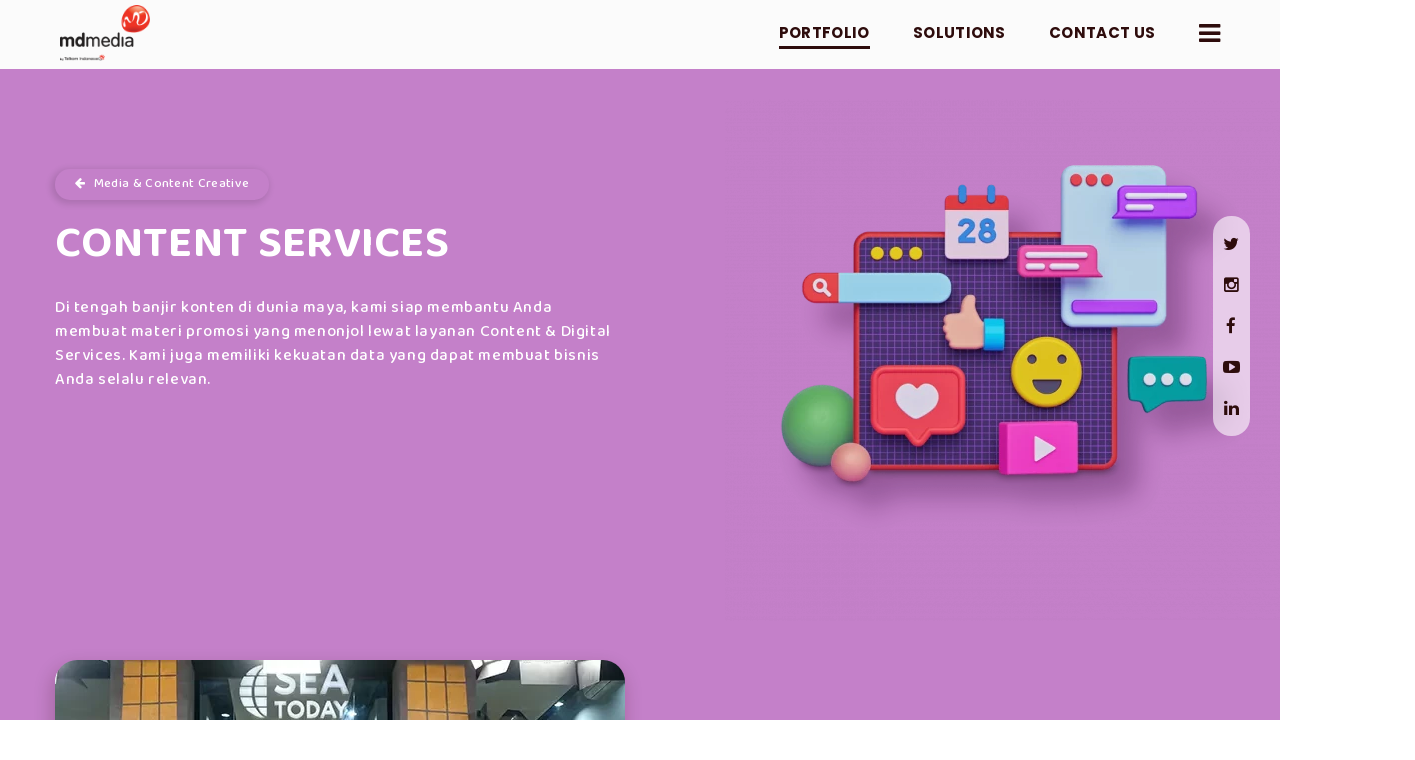

--- FILE ---
content_type: text/html; charset=UTF-8
request_url: https://mdmedia.co.id/portfolio/content/3/content-services
body_size: 5217
content:
<!DOCTYPE html>
<html lang="id">
	<head>
		<title>Digital Agency | Sosial Media Management | Key Opinion Leader</title>
<meta name="description" content="1">
<meta property="og:type" content="article" />
<meta property="og:site_name" content="" />
<meta property="og:title" content="Digital Agency | Sosial Media Management | Key Opinion Leader" />
<meta property="og:description" content="1" />
<meta property="og:url" content="https://mdmedia.co.id/portfolio/content/3/content-services" />
<meta property="og:image" content="https://mdmedia.co.id/assets/images/portfolio/category/9dd85280-7c89-11ec-8211-95a0beb469aa.webp" />
<meta property="og:image:type" content="image/webp" />
<meta property="og:image:width" content="3300" />
<meta property="og:image:height" content="3024" />
<meta name="keywords" content="Jasa KOL dan Influencer, KOL, KOL Specialist, KOL Influencer, Social Media Management, Digital Services" itemprop="keywords" />
<link rel="canonical" href="https://mdmedia.co.id/portfolio/content/3/content-services" />
<meta name="twitter:card" content="summary_large_image" />
<meta name="twitter:site" content="" />
<meta name="twitter:site:id" content="" />
<meta name="twitter:creator" content="" />
<meta name="twitter:description" content="1" />
<meta name="twitter:image" content="https://mdmedia.co.id/assets/images/portfolio/category/9dd85280-7c89-11ec-8211-95a0beb469aa.webp" />
<meta name="twitter:image:width" content="3300" />
<meta name="twitter:image:height" content="3024" />		<meta charset="utf-8">
		<meta http-equiv="X-UA-Compatible" content="text/html; charset=UTF-8">
		<meta name="viewport" content="width=device-width, initial-scale=1">
        <link rel="alternate" hreflang="id" href="https://mdmedia.co.id/portfolio/content/3/content-services/id" />
		<link rel="icon" type="image/x-icon" href="https://mdmedia.co.id/assets/front/images/favicon.ico">
		<!-- Bootstrap -->
		<link rel="stylesheet" href="https://mdmedia.co.id/assets/front/css/bootstrap.min.css">
		<!-- owl carousel 2 -->
		<link rel="stylesheet" href="https://mdmedia.co.id/assets/front/css/owl.carousel.min.css">
		<!-- animate -->
		<link rel="stylesheet" href="https://mdmedia.co.id/assets/front/css/animate.css">
	    <!-- font awesome -->
	    <link rel="stylesheet" href="https://mdmedia.co.id/assets/front/css/font-awesome.css">
	    <!-- jquery lightbox -->
	    <link rel="stylesheet" href="https://mdmedia.co.id/assets/front/css/lightbox.css">
	    <!-- video css -->
        <link rel="stylesheet" href="https://mdmedia.co.id/assets/front/css/ckin.min.css">
	    <!-- magnific-popup -->
	    <link rel="stylesheet" href="https://mdmedia.co.id/assets/front/css/magnific-popup.css">
		<!-- Main Style -->
		<link rel="stylesheet" href="https://mdmedia.co.id/assets/front/css/style.css">
	    <link rel="stylesheet" href="https://mdmedia.co.id/assets/front/css/responsive.css">
				
	</head>
	<body>
        
		
		<!-- popup burger menu slide -->
		<div class="wrap-burger-menu-list-box">
			<div class="bt-close-burger-menu-section-c">
				<i class="fa fa-close"></i>
			</div>
			<div class="container-burger-menu-content">
				<div class="main-menu-burger-content"> 
					<ul>
																				<li class="menu-item-has-children">
								<a href="https://mdmedia.co.id">PORTFOLIO</a>
																											<!-- PORTFOLIO -->
										<ul>
																						<li><a href="https://mdmedia.co.id/portfolio/1/media-content-creative">Media &amp; Content Creative</a></li>
																						<li><a href="https://mdmedia.co.id/portfolio/2/integrated-digital-media">Integrated Digital Media</a></li>
																						<li><a href="https://mdmedia.co.id/portfolio/3/digital-printing">Digital Printing</a></li>
																					</ul>
																								</li>
																				<li class="menu-item-has-children">
								<a href="https://mdmedia.co.id">SOLUTIONS</a>
																											<!-- SOLUTION -->
										<ul>
																																				<li ><a href="https://mdmedia.co.id/solution">Solution</a></li>
																								
																																				<li ><a href="https://mdmedia.co.id/segment-industry">Segment Industry</a></li>
																								
																					</ul>
																								</li>
																				<li class="menu-item-has-children">
								<a href="https://mdmedia.co.id">PARTNERSHIP</a>
																											<!-- PARTNERSHIP -->
										<ul>
																							<li ><a href="https://mdmedia.co.id/chanelling">Chanelling</a></li>
																							<li ><a href="https://mdmedia.co.id/partnership">Partnership</a></li>
																					</ul>
																								</li>
																				<li class="">
								<a href="https://mdmedia.co.id/facilities">OUR FACILITIES</a>
															</li>
																				<li class="menu-item-has-children">
								<a href="https://mdmedia.co.id">About MDMedia</a>
																																					<ul>
																							<li class="">
													<a href="https://mdmedia.co.id/about">About Us</a>
																									</li>
																							<li class="">
													<a href="https://mdmedia.co.id/visimisi">Vision &amp; Mision</a>
																									</li>
																							<li class="">
													<a href="https://mdmedia.co.id/gcg">Good Corporate Governance</a>
																									</li>
																							<li class="">
													<a href="https://mdmedia.co.id/wistle-blower-system">Sistem Pelaporan Pelanggaran</a>
																									</li>
																							<li class="">
													<a href="https://mdmedia.co.id/gcg/code-of-conduct">Code of Conduct</a>
																									</li>
																							<li class="">
													<a href="https://mdmedia.co.id/gcg/board-manual">Board Manual</a>
																									</li>
																							<li class="">
													<a href="https://mdmedia.co.id/gcg/gratifikasi">GRATIFIKASI</a>
																									</li>
																							<li class="">
													<a href="https://mdmedia.co.id/gcg/metode-pengadaan">Metode Pengadaan</a>
																									</li>
																					</ul>
																								</li>
																				<li class="">
								<a href="https://mdmedia.co.id/contact">CONTACT US</a>
															</li>
																				<li class="">
								<a href="https://mdmedia.co.id/whats-up">News &amp; Article</a>
															</li>
											</ul>
				</div>
				<div class="sec-language-select">
                    <a  rel="alternate" href="https://mdmedia.co.id/id" hreflang="id"  class="active">Indonesia</a>
					<a  rel="alternate" href="https://mdmedia.co.id/en" hreflang="en"  class="">English</a>
				</div>
				<div class="social-media-burger-menu">
					<ul>
						                                                        <li><a target="_blank" href="https://twitter.com/@mdmediaofficial"><i class="fa fa-twitter"></i></a></li>
                                                    
                                                                                <li><a target="_blank" href="https://www.instagram.com/mdmediaofficial/"><i class="fa fa-instagram"></i></a></li>
                                                    
                                                                                <li><a target="_blank" href="https://www.facebook.com/MDMediaOfficial"><i class="fa fa-facebook"></i></a></li>
                                                    
                                                                                <li><a target="_blank" href="https://www.youtube.com/watch?v=I6rKEak74hY"><i class="fa  fa-youtube-play"></i></a></li>
                                                    
                                                                                <li><a target="_blank" href="https://www.linkedin.com/company/pt-metra-digital-media/"><i class="fa fa-linkedin"></i></a></li>
                                                    					</ul>
				</div>
			</div>
		</div>

		<!-- floating social media -->
		<div class="floating-social-media">
			<ul>
														<li><a target="_blank" href="https://twitter.com/@mdmediaofficial"><i class="fa fa-twitter"></i></a></li>
									
														<li><a target="_blank" href="https://www.instagram.com/mdmediaofficial/"><i class="fa fa-instagram"></i></a></li>
									
														<li><a target="_blank" href="https://www.facebook.com/MDMediaOfficial"><i class="fa fa-facebook"></i></a></li>
									
														<li><a target="_blank" href="https://www.youtube.com/watch?v=I6rKEak74hY"><i class="fa  fa-youtube-play"></i></a></li>
									
														<li><a target="_blank" href="https://www.linkedin.com/company/pt-metra-digital-media/"><i class="fa fa-linkedin"></i></a></li>
													
			</ul>
		</div>

		<!-- floating chat with us -->
		
		<div class="floating-with-us" id="flt_btn" style="display:none;">
			<a href="https://wa.me/6281380940000" target="_blank" class="chat_btn">
				<div class="box-chat-wu-1">Chat with Us</div>
				<div class="box-chat-wu-2-icon" style="background: #25d366; color: white; width: 50px; height: 50px; font-size: 36px;">
					<i class="fa fa-whatsapp"></i>
				</div>
			</a>
		</div>


		<!-- main menu top -->
		<div class="wrap-all-main-menu-top wrap-all-main-menu-top-fixed-bg">
			<div class="main-menu-container">
				<div class="main-menu-container-in">
					<!-- logo -->
					<div class="main-logo">
												
						<a href="https://mdmedia.co.id/">
							<img src="https://mdmedia.co.id/assets/front/images/logo-black.png" alt="">
						</a>
											</div>
					<!-- main menu right -->
					<div class="wrap-main-menu-right">
						<ul class="main-menu-right-desk">
																								<li class="menu-item-has-children active">
										<a href="#">PORTFOLIO</a>
																																	<ul>
													<li><b><a href="https://mdmedia.co.id/adsqoo">Adsqoo</a></b></li>
																																									<li><b><a href="https://mdmedia.co.id/portfolio/1/media-content-creative">Media &amp; Content Creative</a></b></li>
																																													<li>&nbsp;&nbsp;&nbsp;&nbsp;&nbsp;<a href="https://mdmedia.co.id/portfolio/content/1/media-placement">Media Placement</a></li>
																																	
																																															<li>&nbsp;&nbsp;&nbsp;&nbsp;&nbsp;<a href="https://mdmedia.co.id/portfolio/content/2/creative-activation">Creative Activation</a></li>
																																															<li>&nbsp;&nbsp;&nbsp;&nbsp;&nbsp;<a href="https://mdmedia.co.id/portfolio/content/3/content-services">Content Services</a></li>
																																														
																																																																					<li><b><a href="https://mdmedia.co.id/portfolio/2/integrated-digital-media">Integrated Digital Media</a></b></li>
																																													<li>&nbsp;&nbsp;&nbsp;&nbsp;&nbsp;<a href="https://mdmedia.co.id/portfolio/content/11/digital-advertising">Digital Advertising</a></li>
																																	
																																															<li>&nbsp;&nbsp;&nbsp;&nbsp;&nbsp;<a href="https://mdmedia.co.id/portfolio/content/5/messaging-services">Messaging Services</a></li>
																																															<li>&nbsp;&nbsp;&nbsp;&nbsp;&nbsp;<a href="https://mdmedia.co.id/portfolio/content/6/data-analytics-solution">Data Analytics Solution</a></li>
																																														
																																											<li>&nbsp;&nbsp;&nbsp;&nbsp;&nbsp;<a href="https://mdmedia.co.id/AdXelerate">AdXelerate</a></li>
																																																							<li><b><a href="https://mdmedia.co.id/portfolio/3/digital-printing">Digital Printing</a></b></li>
																																													<li>&nbsp;&nbsp;&nbsp;&nbsp;&nbsp;<a href="https://mdmedia.co.id/portfolio/content/7/commercial-printing">Commercial Printing</a></li>
																																	
																																															<li>&nbsp;&nbsp;&nbsp;&nbsp;&nbsp;<a href="https://mdmedia.co.id/portfolio/content/8/smart-card">Smartcard Printing</a></li>
																																														
																																																					</ul>
																														</li>
																																<li class="menu-item-has-children ">
										<a href="#">SOLUTIONS</a>
																																													<ul>
																																										<li><b><a href="https://mdmedia.co.id/solution">Solution</a></b>
																																																			<li>&nbsp;&nbsp;&nbsp;&nbsp;&nbsp;<a href="https://mdmedia.co.id/solution/6/security">Security</a></li>
																																			<li>&nbsp;&nbsp;&nbsp;&nbsp;&nbsp;<a href="https://mdmedia.co.id/solution/7/events">Events</a></li>
																																			<li>&nbsp;&nbsp;&nbsp;&nbsp;&nbsp;<a href="https://mdmedia.co.id/solution/4/marketing">Marketing</a></li>
																																			<li>&nbsp;&nbsp;&nbsp;&nbsp;&nbsp;<a href="https://mdmedia.co.id/solution/5/sales">Sales</a></li>
																																																</li>
																																																								<li><b><a href="https://mdmedia.co.id/segment-industry">Segment Industry</a></b>
																																																<li>&nbsp;&nbsp;&nbsp;&nbsp;&nbsp;<a href="https://mdmedia.co.id/segment-industry/9/retail">Retail</a></li>
																																	<li>&nbsp;&nbsp;&nbsp;&nbsp;&nbsp;<a href="https://mdmedia.co.id/segment-industry/10/e-commerce">E-Commerce</a></li>
																																	<li>&nbsp;&nbsp;&nbsp;&nbsp;&nbsp;<a href="https://mdmedia.co.id/segment-industry/11/financial-services">Financial Services</a></li>
																																	<li>&nbsp;&nbsp;&nbsp;&nbsp;&nbsp;<a href="https://mdmedia.co.id/segment-industry/12/tourism-hospitality">Tourism &amp; Hospitality</a></li>
																																														</li>
																																							</ul>
																														</li>
																																																																													<li class=" ">
										<a href="https://mdmedia.co.id/contact">CONTACT US</a>
																			</li>
																														
							
						</ul>

						<div class="wrap-bt-burger-menu-cta">
							<a href="javascript:void(0)" class="bt-burger-menu-cta">
								<i class="fa fa-bars"></i>
							</a>
						</div>
					</div>
				</div>
			</div>
		</div>
        
        <!-- section 1 -->
<div class="wrap-home-section-1 " style="background:#C480C9 !important ;">
    <div class="home-section-1-content">
        <div class="home-section-1-content-in">
            <div class="container">
                <div class="row">
                    <div class="col-lg-6 order-lg-12">
                        <div class="img-home-sec-1-comp img-home-sec-1-comp-cus1 wow fadeInRight" data-wow-duration="0.7s">
                            <img src="https://mdmedia.co.id/assets/images/portfolio/category/9dd85280-7c89-11ec-8211-95a0beb469aa.webp?w=570" alt="Content Services">
                        </div>
                    </div>
                    <div class="col-lg-6 order-lg-1">
                        <div class="text-home-sec-1-comp wow fadeInLeft" data-wow-duration="0.7s">
                            <a href="https://mdmedia.co.id/portfolio/1/media-content-creative" class="bt-back-to-content-link" style="background:#C480C9 !important ;"> 
                                <i class="fa fa-arrow-left"></i> <span class="text-desk">Media &amp; Content Creative </span> <span class="text-mobile">Kembali</span>
                            </a>
                            <h1 class="title-mediaplacement-sec-1-comp">
                                Content Services
                            </h1>
                            <h4 class="par-home-sec-1-comp">
                             Di tengah banjir konten di dunia maya, kami siap membantu Anda membuat materi promosi yang menonjol lewat layanan Content &amp; Digital Services. Kami juga memiliki kekuatan data yang dapat membuat bisnis Anda selalu relevan.
                            </h4>
                           
                        </div>
                    </div>
                </div>
            </div>
        </div>
    </div>
</div>

<!-- section 2 -->
<div class="wrap-portfolio-section-2">
    <div class="container">
        <div class="portfolio-container-sec">
                                    <!-- item -->
            <div class="item-portfolio-section-content   wow fadeInUp" data-wow-duration="0.7s">
                <div class="row">
                    <div class="col-lg-6 ">
                        <div class="img-portfolio-sec-content">
                            <img src="https://mdmedia.co.id/assets/images/portfolio/content/a1d9c6f0-a420-11ec-accc-679145ebfc86.webp?w=570" alt="SEA TODAY">
                        </div>
                    </div>
                    <div class="col-lg-6 ">
                        <div class="desc-text-portfolio-content">
                            <h3 class="title-portfolio-detail-c">
                                <a href="https://mdmedia.co.id/portfolio/overview/14/sea-today">SEA TODAY</a>
                            </h3>
                            <h4 class="par-portfolio-detail-c">
                                Kanal berita lifestyle berbahasa Inggris yang ditujukan untuk memaparkan perspektif orang Indonesia kepada dunia, menggunakan sistem siaran siaran dengan teknologi high definition end-to-end terkini dan terintegrasi dengan media sosial.
                            </h4>
                        </div>
                    </div>
                </div>
            </div>
             
          
        </div>
    </div>
</div>




<!-- section 3 -->
<div class="wrap-home-section-4">
    <div class="wrap-title-logo-partners">
        <div class="container">
            <h1 class="title-logo-partners wow fadeInUp" data-wow-duration="0.7s"><span>Mitra</span> kami dari berbagai industri</h1>
        </div>
    </div>
    <div class="wrap-slider-logo-partners wow fadeInUp" data-wow-duration="0.7s">
        <div class="container">
            <div class="owl-carousel slider-logo-partners">
                                <div class="item">
                    <div class="item-logo-partners">
                        <img src="https://mdmedia.co.id/assets/images/portfolio/client/62c4ab70-7c8a-11ec-9a6d-41a2003dcf4a.webp?w=120" alt="BI">
                    </div>
                </div>
                                <div class="item">
                    <div class="item-logo-partners">
                        <img src="https://mdmedia.co.id/assets/images/portfolio/client/6b540540-7c8a-11ec-8064-6b64f62090d9.webp?w=120" alt="kementrian BUMN">
                    </div>
                </div>
                                <div class="item">
                    <div class="item-logo-partners">
                        <img src="https://mdmedia.co.id/assets/images/portfolio/client/694e9730-8ff5-11ed-870a-ab920710ebc9.webp?w=120" alt="telkomsel">
                    </div>
                </div>
                                <div class="item">
                    <div class="item-logo-partners">
                        <img src="https://mdmedia.co.id/assets/images/portfolio/client/7e87f220-7c8a-11ec-b8b9-3f937f2f9ecc.webp?w=120" alt="telkom">
                    </div>
                </div>
                                <div class="item">
                    <div class="item-logo-partners">
                        <img src="https://mdmedia.co.id/assets/images/portfolio/client/87f11320-7c8a-11ec-8390-c1498e3d4e07.webp?w=120" alt="garuda">
                    </div>
                </div>
                                <div class="item">
                    <div class="item-logo-partners">
                        <img src="https://mdmedia.co.id/assets/images/portfolio/client/8fc5f6d0-7c8a-11ec-b0e6-8756d448bb38.webp?w=120" alt="jasamarga">
                    </div>
                </div>
                                <div class="item">
                    <div class="item-logo-partners">
                        <img src="https://mdmedia.co.id/assets/images/portfolio/client/93c5cd70-7c8a-11ec-9b68-6975184990ca.webp?w=120" alt="accor">
                    </div>
                </div>
                                <div class="item">
                    <div class="item-logo-partners">
                        <img src="https://mdmedia.co.id/assets/images/portfolio/client/86dcec00-22c8-11ed-8c57-0d3df07ce00e.webp?w=120" alt="BUMN">
                    </div>
                </div>
                                
            </div>
        </div>
    </div>
</div>



<!-- footer -->
<div class="wrap-main-footer">
    <div class="container">
        <div class="container-footer">
            <div class="row">
                <div class="col-lg-3">
                    <div class="main-footer-logo">
                        <img src="https://mdmedia.co.id/assets/images/about/49cae580-7611-11ec-a8c8-ed9b37dff961.webp" alt="">
                    </div>
                    <div class="section-info-meta-footer">
                        <h4 class="sub-text-info-meta-footer">
                            Alamat
                        </h4>
                        <h5 class="text-adress-meta-footer">
                        Telkom Landmark Tower Lt. 18,   Jl. Jend. Gatot Subroto Kav. 52 Jakarta 12710
                        </h5>
                        <h5 class="text-adress-meta-footer2 text-adress-meta-footer2-cus">
                            <a href="tel:Office 1 : (021) 27518777 | Office 2 : (021) 8290455 | WA: +62 813 8094 0000.                          (Customer Care | Office Hour)">Office 1 : (021) 27518777 | Office 2 : (021) 8290455 | WA: +62 813 8094 0000.                          (Customer Care | Office Hour)</a>
                        </h5>
                    </div>
                </div>
                <div class="col-lg-8">
                    <div class="row mb-20">
                        <div class="col-lg-12">
                            <a href="https://www.google.com/partners/agency?id=1342946939" target="_blank"><img class="logo_footer" src="https://www.gstatic.com/partners/badge/images/2022/PremierBadgeClickable.svg"/></a>
                            <a href="https://www.facebook.com/business/partner-directory/search?solution_type=campaign_management&id=5208555952595253&section=overview" target="_blank"><img class="logo_footer2" src="https://mdmedia.co.id/assets/front/icons/meta_business_partner.png?h=140"/></a>
                            <a href="https://layanan.kan.or.id/sertifikat/10905" target="_blank"><img class="logo_footer2" src="https://mdmedia.co.id/assets/images/iso-9001.jpg"/></a>
                        </div>
                    </div>
                    <div class="row">
                        <div class="col-lg-12">
                            <h4 class="sub-text-info-meta-footer">
                                Sosial media
                            </h4>
                            <ul class="social-media-footer-i">
                                                                                                        <li><a target="_blank" href="https://twitter.com/@mdmediaofficial"><i class="fa fa-twitter"></i></a></li>
                                                                            
                                                                                                        <li><a target="_blank" href="https://www.instagram.com/mdmediaofficial/"><i class="fa fa-instagram"></i></a></li>
                                                                            
                                                                                                        <li><a target="_blank" href="https://www.facebook.com/MDMediaOfficial"><i class="fa fa-facebook"></i></a></li>
                                                                            
                                                                                                        <li><a target="_blank" href="https://www.youtube.com/watch?v=I6rKEak74hY"><i class="fa  fa-youtube-play"></i></a></li>
                                                                            
                                                                                                        <li><a target="_blank" href="https://www.linkedin.com/company/pt-metra-digital-media/"><i class="fa fa-linkedin"></i></a></li>
                                                                                                </ul>
                            <h5 class="text-adress-meta-footer2">
                                <a href="mailto:customercare@mdmedia.co.id">customercare@mdmedia.co.id</a>
                            </h5>
                        </div>
                    </div>
                    
                    
                </div>
                
            </div>
        </div>
    </div>
</div>



		<div id="modalImg" class="modalImg">
			<span class="modalImg-close">&times;</span>
			<img class="modalImg-content" src="https://mdmedia.co.id/assets/images/scam.jpg">
		</div>

		<!-- jQuery (necessary for Bootstrap's JavaScript plugins) -->
		<script src="https://mdmedia.co.id/assets/front/js/jquery-3.3.1.min.js"></script>
		<script src="https://mdmedia.co.id/assets/front/js/owl.carousel.min.js"></script>
		<script src="https://mdmedia.co.id/assets/front/js/wow.min.js"></script>
		<script src="https://mdmedia.co.id/assets/front/js/jquery.fitvids.js"></script>
		<script src="https://mdmedia.co.id/assets/front/js/bootstrap-portfilter.min.js"></script>
		<script src="https://mdmedia.co.id/assets/front/js/smoothscroll.js"></script>
		<script src="https://mdmedia.co.id/assets/front/js/jquery.parallax-1.1.3.js"></script>
		<script src="https://mdmedia.co.id/assets/front/js/jquery.magnific-popup.min.js"></script>
		<!-- <script src="https://mdmedia.co.id/assets/front/js/jquery-migrate-1.2.1.js"></script> -->
		<script src="https://mdmedia.co.id/assets/front/js/jquery-migrate-3.js"></script>

        <script src="https://mdmedia.co.id/assets/front/js/ckin.min.js"></script>
		<!-- Include all compiled plugins (below), or include individual files as needed -->
		<script src="https://mdmedia.co.id/assets/front/js/main.js"></script>
		<script src="https://mdmedia.co.id/assets/front/js/bootstrap.min.js"></script>
		<!--Start of Tawk.to Script-->
				<!--Start of Tawk.to Script-->
		<script type="text/javascript">
			var Tawk_API=Tawk_API||{}, Tawk_LoadStart=new Date();
			(function(){
			var s1=document.createElement("script"),s0=document.getElementsByTagName("script")[0];
			s1.async=true;
			s1.src='https://embed.tawk.to/61ef60bb9bd1f31184d9263a/1fq7h3o04';
			s1.charset='UTF-8';
			s1.setAttribute('crossorigin','*');
			s0.parentNode.insertBefore(s1,s0);
			})();
		</script>
		<!--End of Tawk.to Script-->
		

		<script type="text/javascript">

			Tawk_API = Tawk_API || {};

			Tawk_API.onStatusChange = function (status){

				if(status === 'online'){
					$("#flt_btn").show();
				}

				else if(status === 'away'){
					$("#flt_btn").show();
				}

				else if(status === 'offline'){
					$("#flt_btn").hide();
				}

			};
			// $(document).ready(function(){
			// 	var modal = document.getElementById("modalImg");
			// 	var span = document.getElementsByClassName("modalImg-close")[0];
			// 	modal.style.display = "block";
			// 	span.onclick = function() {
			// 		modal.style.display = "none";
			// 	} 
			// });

		</script>

		<!--End of tawk.to Status Code -->
		<!--End of Tawk.to Script-->
		
	</body>
</html>

--- FILE ---
content_type: text/css
request_url: https://mdmedia.co.id/assets/front/css/style.css
body_size: 9398
content:
/* load font */
@import url('https://fonts.googleapis.com/css2?family=Baloo+Tammudu+2:wght@400;500;700&family=Lato&family=Poppins:wght@300;400;500;700&family=Roboto&display=swap');
/* 
	font-family: 'Baloo Tammudu 2', cursive;
	font-family: 'Poppins', sans-serif;
	font-family: 'Lato', sans-serif;
	font-family: 'Roboto', sans-serif;
*/
/*--------------------------------
1. Body 
-------------------------------- */
h3.title-portfolio-detail-c a:hover {
	color: #440600;
	text-decoration: underline;
}

body{
	/*background: url();
	background-size: 100%;*/
	background: #fff;
	position: relative;
	background-repeat: no-repeat;
	background-attachment: fixed;
	background-position: bottom;
	font-family: 'Baloo Tammudu 2', cursive;
	font-weight: 400;
	overflow-x: hidden;
}
html, body{}
html{}
a:hover{
	text-decoration: none;
}
a:active{
	text-decoration: none;
}
a:focus{
	text-decoration: none;
}
a:visited{
	text-decoration: none;
}
h1, h2, h3, h4, h5, h6{
	margin: 0;
}
ul{
	margin: 0;
	padding: 0;
}
h1{
	font-size:30px;
}
h2{
	font-size:26px;
}
h3{
	font-size:24px;
}
h4{
	font-size:20px;
}
h5, h6{
	font-size:16px
}
p {
    margin: 0 0 15px;
}
::-webkit-input-placeholder{
   color: #2b2b2b;
}
:-moz-placeholder{ /* Firefox 18- */
   color: #2b2b2b;  
}
::-moz-placeholder{  /* Firefox 19+ */
   color: #2b2b2b;  
}
:-ms-input-placeholder{  
   color: #2b2b2b;  
}
.clear{
	clear: both;
}
.text-center{
	text-align: center !important;
}
.text-right{
	text-align: right !important;
}
.text-left{
	text-align: left !important;
}
/* ============================================================================== */
/* main menu */
.wrap-all-main-menu-top{
	position: fixed;
	width: 100%;
	z-index: 9;
	-webkit-transition:0.3s;
    -moz-transition:0.3s;
    -ms-transition:0.3s;
    -o-transition:0.3s;
    transition:0.3s;
}
.wrap-all-main-menu-top-active{
	background: #fff;
	box-shadow: 1px 8px 19px -9px rgba(0,0,0,0.3);
	-webkit-box-shadow: 1px 8px 19px -9px rgba(0,0,0,0.3);
	-moz-box-shadow: 1px 8px 19px -9px rgba(0,0,0,0.3);
}
.wrap-all-main-menu-top-active ul.main-menu-right-desk li a{
	color: #2E0C0C;
}
.wrap-all-main-menu-top-active ul.main-menu-right-desk li:before{
	background: #2E0C0C;
}
.wrap-all-main-menu-top-active a.bt-burger-menu-cta{
	color: #2E0C0C;
}
.main-logo-black{
	display: none;
}
.main-menu-container{
	position: relative;
	padding-left: 60px;
	padding-right: 60px;
	padding-top: 5px;
	padding-bottom: 8px;
}
.main-menu-container-in{
	position: relative;
}
.main-logo{
	position: relative;
	width: 90px;
}
.main-logo img{
	width: 100%;
}
.wrap-main-menu-right{
	position: absolute;
	right: 0;
	top: 5px;
	padding-top: 8px;
}
ul.main-menu-right-desk{
	position: relative;
	display: inline-block;
	vertical-align: middle;
}
ul.main-menu-right-desk > li > a{
	color: #fff;
	-webkit-transition:0.3s;
    -moz-transition:0.3s;
    -ms-transition:0.3s;
    -o-transition:0.3s;
    transition:0.3s;
	padding-bottom: 28px;
}
ul.main-menu-right-desk > li:hover:before{
	width: 100%;
}
ul.main-menu-right-desk > li.active:before{
	width: 100%;
}
ul.main-menu-right-desk > li:before{
	content: "";
	position: absolute;
	bottom: -5px;
	left: 0;
	width: 0%;
	height: 3px;
	background: #fff;
	-webkit-transition:0.3s;
    -moz-transition:0.3s;
    -ms-transition:0.3s;
    -o-transition:0.3s;
    transition:0.3s;
}
ul.main-menu-right-desk > li{
	position: relative;
	list-style: none;
	display: inline-block;
	font-size: 15px;
	font-weight: 600;
	text-transform: uppercase;
	margin-left: 40px;
	font-family: 'Poppins', sans-serif;
}
ul.main-menu-right-desk li.menu-item-has-children:hover > ul{
	visibility: visible;
	-webkit-animation-name: fadeInUp;
    -webkit-animation-duration: 0.4s;
    -moz-animation-name: fadeInUp;
    -moz-animation-duration: 0.4s;
    -ms-animation-name: fadeInUp;
    -ms-animation-duration: 0.4s;
    -o-animation-name: fadeInUp;
    -o-animation-duration: 0.4s;
    animation-name: fadeInUp;
    animation-duration: 0.4s;
}
ul.main-menu-right-desk ul li{
	list-style: none;
	font-size: 12px;
	text-transform: capitalize;
	font-weight: 400;
}
ul.main-menu-right-desk ul > li.menu-item-has-children:after{
	content:"\f105";
	font-family:"Fontawesome",sans-serif;
	font-size: 14px;
	vertical-align: middle;
	position: absolute;
	right: 15px;
	top: -1px;
}
ul.main-menu-right-desk ul li a:hover:before{
	width: 100%;
}
ul.main-menu-right-desk ul li a:before{
	content: "";
	position: absolute;
	bottom: -3px;
	width: 0%;
	height: 2px;
	background: #EE3425;
	-webkit-transition:0.3s;
    -moz-transition:0.3s;
    -ms-transition:0.3s;
    -o-transition:0.3s;
    transition:0.3s;
}
ul.main-menu-right-desk ul li a{
	display: inline-block;
	position: relative;
	color: #2E0C0C;
}
ul.main-menu-right-desk ul li{
	margin-bottom: 10px;
	position: relative;
	width: 100%;
	padding-left: 15px;
	padding-right: 15px;
}
ul.main-menu-right-desk ul{
	position: absolute;
	top: 47px;
	left: -78px;
	width: 244px;
	background: #fff;
	border-radius: 15px;
	padding-top: 15px;
	padding-bottom: 15px;
	visibility: hidden;
	box-shadow: 0px 0px 27px -15px rgba(0,0,0,0.75);
	-webkit-box-shadow: 0px 0px 27px -15px rgba(0,0,0,0.75);
	-moz-box-shadow: 0px 0px 27px -15px rgba(0,0,0,0.75);
	/* border: 1px solid #eee; */
}
ul.main-menu-right-desk ul ul{
	position: absolute;
	top: -15px;
	left: 230px;
	width: 200px;
	background: #fff;
	border-radius: 15px;
	padding-top: 15px;
	padding-bottom: 15px;
	visibility: hidden;
	box-shadow: 0px 0px 27px -15px rgba(0,0,0,0.75);
	-webkit-box-shadow: 0px 0px 27px -15px rgba(0,0,0,0.75);
	-moz-box-shadow: 0px 0px 27px -15px rgba(0,0,0,0.75);
}
.wrap-bt-burger-menu-cta{
	position: relative;
	display: inline-block;
	margin-left: 40px;
	vertical-align: middle;
}
a.bt-burger-menu-cta{
	display: block;
	margin-top: 3px;
	font-size: 25px;
	line-height: 25px;
	color: #fff;
	cursor: pointer;
}
/* burger menu show */
.wrap-burger-menu-list-box-active{
	right: 0 !important;
}
.wrap-burger-menu-list-box{
	position: fixed;
	right: -500px;
	top: 0;
	z-index: 9999;
	width: 400px;
	height: 100vh;
	background: #fff;
	padding-top: 80px;
	padding-bottom: 60px;
	border-top-left-radius: 15px;
	border-bottom-left-radius: 15px;
	-webkit-transition:0.6s;
    -moz-transition:0.6s;
    -ms-transition:0.6s;
    -o-transition:0.6s;
    transition:0.6s;
}
.container-burger-menu-content{
	position: relative;
	overflow-y: auto;
	padding-left: 70px;
	padding-right: 70px;
	height: 100%;
}
.container-burger-menu-content::-webkit-scrollbar {
	width: 7px;
}
  
/* Track */
.container-burger-menu-content::-webkit-scrollbar-track {
	background: #f1f1f1; 
}
   
/* Handle */
.container-burger-menu-content::-webkit-scrollbar-thumb {
background: #CFD6DE; 
}
  
/* Handle on hover */
.container-burger-menu-content::-webkit-scrollbar-thumb:hover {
	background: #b0b5bb; 
}
.bt-close-burger-menu-section-c{
	font-size: 30px;
	position: absolute;
	top: 20px;
	right: 60px;
	color: #484544;
	cursor: pointer;
}
.main-menu-burger-content{
	position: relative;
	margin-bottom: 40px;
}
.sec-language-select{
	position: relative;
	margin-bottom: 30px;
}
.sec-language-select a:hover{
	color: #484544;
}
.sec-language-select a.active{
	color: #484544;
}
.sec-language-select a:last-child:after{
	display: none;
	margin-right: 0;
}
.sec-language-select a:after{
	content: "|";
	color: #484544;
	margin-left: 10px;
	margin-right: 10px;
	display: inline-block;
}
.sec-language-select a{
	font-size: 13px;
	color: #C2C2C2;
	font-family: 'Poppins', sans-serif;
}
.social-media-burger-menu{
	position: relative;
}
.social-media-burger-menu ul li a:hover{
	color: #FF0700;
}
.social-media-burger-menu ul li a{
	color: #484544;
	-webkit-transition:0.3s;
    -moz-transition:0.3s;
    -ms-transition:0.3s;
    -o-transition:0.3s;
    transition:0.3s;
}
.social-media-burger-menu ul li{
	list-style: none;
	display: inline-block;
	font-size: 15px;
	margin-right: 20px;
}
.main-menu-burger-content ul{}
.main-menu-burger-content ul > li.menu-item-has-children > a:hover:before{
	color: #FF0700;
}
.main-menu-burger-content ul > li > a:hover{
	color: #FF0700;
}
.main-menu-burger-content ul > li.active > a{
	color: #FF0700;
}
.main-menu-burger-content ul > li > a{
	color: #2E0C0C;
	position: relative;
	display: inline-block;
	padding-right: 30px;
	-webkit-transition:0.3s;
    -moz-transition:0.3s;
    -ms-transition:0.3s;
    -o-transition:0.3s;
    transition:0.3s;
}
.main-menu-burger-content ul > li{
	font-size: 23px;
	font-weight: 700;
	font-weight: 700;
	text-transform: uppercase;
	margin-bottom: 15px;
}
.main-menu-burger-content ul > li.menu-item-has-children > a.icon-change:before {
	content: "\f0d8" !important;
}
.main-menu-burger-content ul > li.menu-item-has-children > a:before {
    content: "\f0d7";
    font-family: "Fontawesome",sans-serif;
    font-size: 20px;
    color: #000;
    vertical-align: middle;
    position: absolute;
    right: 0px;
    top: -3px;
    z-index: 9;
	-webkit-transition:0.3s;
    -moz-transition:0.3s;
    -ms-transition:0.3s;
    -o-transition:0.3s;
    transition:0.3s;
}
.main-menu-burger-content ul li{
	list-style: none;
	display: block;
	font-family: 'Baloo Tammudu 2', cursive;
}
.main-menu-burger-content ul ul > li{
	font-size: 17px;
	font-weight: 500;
	text-transform: capitalize;
	margin-bottom: 7px;
}
.main-menu-burger-content ul ul{
	display: none;
}
.block-menu-burger-open{
	overflow-y: hidden;
}
.block-menu-burger-open:before{
	content: "";
	position: fixed;
	width: 100%;
	height: 100%;
	background: rgba(0,0,0, 0.7);
	z-index: 999;
	-webkit-animation-name: fadeIn;
    -webkit-animation-duration: 0.6s;
    -moz-animation-name: fadeIn;
    -moz-animation-duration: 0.6s;
    -ms-animation-name: fadeIn;
    -ms-animation-duration: 0.6s;
    -o-animation-name: fadeIn;
    -o-animation-duration: 0.6s;
    animation-name: fadeIn;
    animation-duration: 0.6s;
}
/* home section 1 */
.wrap-home-section-1-cus{
	background: #C480C9 !important;
}
.wrap-home-section-2-cus{
	background: #FF9102 !important;
}
.wrap-home-section-3-cus{
	background: #2BA2DC !important;
}
.wrap-home-section-3-cus a.bt-back-to-content-link {
    background: #2BA2DC;
}
.wrap-home-section-1{
	position: relative;
	background: #CE1C17;
	height: 100vh;
	width: 100%;
}
.home-section-1-content{
	position: relative;
	width: 100%;
	height: 100%;
	display: table;
}
.home-section-1-content-in{
	width: 100%;
	height: 100%;
	display: table-cell;
	vertical-align: middle;
}
.img-home-sec-1-comp{
	position: relative;
	width: 100%;
}
.img-home-sec-1-comp img{
	width: 100%;
	-webkit-transition:0.3s;
    -moz-transition:0.3s;
    -ms-transition:0.3s;
    -o-transition:0.3s;
    transition:0.3s;
}
.img-home-sec-1-comp-cus1:hover img{
	-webkit-animation-name: bounce;
    -webkit-animation-duration: 0.5s;
    -moz-animation-name: bounce;
    -moz-animation-duration: 0.5s;
    -ms-animation-name: bounce;
    -ms-animation-duration: 0.5s;
    -o-animation-name: bounce;
    -o-animation-duration: 0.5s;
    animation-name: bounce;
    animation-duration: 0.5s;
}
.img-home-sec-1-comp-cus1{
	right: -70px;
}
.text-home-sec-1-comp{
	position: relative;
	padding-top: 70px;
}
h1.title-home-sec-1-comp, h2.title-home-sec-1-comp{
	font-size: 58px;
	line-height: 55px;
	text-transform: uppercase;
	color: #fff;
	font-weight: 700;
	margin-bottom: 20px;
}
h4.par-home-sec-1-comp{
	font-size: 16px;
	line-height: 24px;
	letter-spacing: 0.6px;
	color: #fff;
	font-weight: 500;
	margin-bottom: 45px;
}
a.bt-cta-home-sec-c:hover{
	background: #e0e0e0;
}
a.bt-cta-home-sec-c{
	display: inline-block;
    padding-left: 20px;
    padding-right: 20px;
    padding-top: 21px;
    padding-bottom: 10px;
    background: #fff;
    color: #CE1C17;
    font-size: 19px;
    line-height: 15px;
    font-weight: 700;
    border-radius: 26px;
    text-align: center;
    min-width: 160px;
    margin-bottom: 0;
    font-family: 'Baloo Tammudu 2', cursive;
	-webkit-transition:0.3s;
    -moz-transition:0.3s;
    -ms-transition:0.3s;
    -o-transition:0.3s;
    transition:0.3s;
}
.wrap-home-section-2{
	position: relative;
	background: #fff;
	padding-top: 80px;
}
.home-section-2-content{
	position: relative;
}
.img-home-section-2:hover{
	-webkit-animation-name: bounce;
    -webkit-animation-duration: 0.5s;
    -moz-animation-name: bounce;
    -moz-animation-duration: 0.5s;
    -ms-animation-name: bounce;
    -ms-animation-duration: 0.5s;
    -o-animation-name: bounce;
    -o-animation-duration: 0.5s;
    animation-name: bounce;
    animation-duration: 0.5s;
}
.img-home-section-2{
	position: relative;
	width: 100%;
	-webkit-transition:0.3s;
    -moz-transition:0.3s;
    -ms-transition:0.3s;
    -o-transition:0.3s;
    transition:0.3s;
}
.img-home-section-2 img{
	width: 100%;
}
.text-home-sec-2-comp{
	position: relative;
	width: 90%;
	padding-top: 60px;
}
h1.title-home-sec-2-text1:before, h2.title-home-sec-2-text1:before{
	content: "";
	position: absolute;
	bottom: 0;
	left: 0;
	width: 60px;
	height: 6px;
	background: #EE3425;
}
h1.title-home-sec-2-text1, h2.title-home-sec-2-text1{
	font-family: 'Baloo Tammudu 2', cursive;
	font-size: 50px;
	line-height: 50px;
	font-weight: 700;
	color: #EE3425;
	position: relative;
	margin-bottom: 25px;
	padding-bottom: 10px;
}
h3.title-home-sec-2-text2{
	color: #484544;
	font-family: 'Baloo Tammudu 2', cursive;
	font-weight: 700;
	font-size: 22px;
	line-height: 30px;
	margin-bottom: 20px;
}
h4.title-home-sec-2-text3{
	color: #484544;
	width: 85%;
	font-family: 'Baloo Tammudu 2', cursive;
	font-weight: 500;
	font-size: 16px;
	line-height: 23px;
	margin-bottom: 20px;
}
a.cta-bt-learn-more:hover{
	text-decoration: underline;
}
a.cta-bt-learn-more{
	color: #EE3425;
	display: inline-block;
	font-family: 'Baloo Tammudu 2', cursive;
	font-weight: 600;
	font-size: 15px;
	-webkit-transition:0.3s;
    -moz-transition:0.3s;
    -ms-transition:0.3s;
    -o-transition:0.3s;
    transition:0.3s;
}

.wrap-main-footer{
	position: relative;
	padding-top: 70px;
	padding-bottom: 70px;
	background: #440600;
}
.container-footer{
	position: relative;
}
.main-footer-logo{
	width: 160px;
	margin-bottom: 40px;
}
.main-footer-logo img{
	width: 100%;
}
h4.title-footer-c{
	font-weight: 700;
	font-size: 20px;
	color: #E4E4E4;
	margin-bottom: 40px;
}
.section-info-meta-footer:nth-of-type(1){
	margin-right: 100px;
}
.section-info-meta-footer{
	position: relative;
	width: 220px;
	display: inline-block;
}
h4.sub-text-info-meta-footer{
	position: relative;
	font-size: 13px;
	color: #E4E4E4;
	margin-bottom: 10px;
	font-family: 'Baloo Tammudu 2', cursive;
	font-weight: 500;
}
h5.text-adress-meta-footer{
	position: relative;
	font-size: 15px;
	font-weight: 500;
	color: #E4E4E4;
	margin-bottom: 20px;
	font-family: 'Baloo Tammudu 2', cursive;
}
h5.text-adress-meta-footer2 a{
	color: #fff;
}
h5.text-adress-meta-footer2{
	position: relative;
	font-size: 15px;
	font-weight: 700;
	color: #E4E4E4;
	margin-bottom: 20px;
	font-family: 'Baloo Tammudu 2', cursive;
}
.text-adress-meta-footer2-cus{
	letter-spacing: 2px;
}
.all-wrap-section-info-meta-footer{
	position: relative;
}
ul.social-media-footer-i{
	min-height: 70px;
}
ul.social-media-footer-i li a{
	color: #E4E4E4;
}
ul.social-media-footer-i li{
	list-style: none;
	display: inline-block;
	font-size: 20px;
	margin-right: 15px;
}
.img-contactus-footer{
	position: absolute;
	top: 0;
	right: 10%;
	width: 30%;
}
.img-contactus-footer img{
	width: 100%;
}
.wrap-home-section-3{
	position: relative;
	background: #CE1C17;
	padding-top: 170px;
	padding-bottom: 100px;
	margin-top: -90px;
}
.home-section-3-content{
	position: relative;
}
.heading-title-text-home-sec-3{
	position: relative;
	text-align: center;
	margin-bottom: 50px;
}
h3.title-text-home-sec-3:before{
	content: "";
    position: absolute;
    bottom: 0;
    left: 0;
	right: 0;
	margin: auto;
    width: 60px;
    height: 6px;
    background: #fff;
}
h3.title-text-home-sec-3{
	position: relative;
	font-size: 55px;
    line-height: 55px;
    font-weight: 700;
    color: #fff;
    margin-bottom: 20px;
    padding-bottom: 0px;
}
h4.title-text-home-sec-3-2{
	color: #fff;
    width: 470px;
	margin: auto;
    font-weight: 500;
    font-size: 14px;
    line-height: 23px;
}
.box-what-we-can-do{
	position: relative;
}
.item-box-wwc-content-in:hover .img-content-sec-3{
	-webkit-animation-name: bounce;
    -webkit-animation-duration: 0.5s;
    -moz-animation-name: bounce;
    -moz-animation-duration: 0.5s;
    -ms-animation-name: bounce;
    -ms-animation-duration: 0.5s;
    -o-animation-name: bounce;
    -o-animation-duration: 0.5s;
    animation-name: bounce;
    animation-duration: 0.5s;
}
.item-box-wwc-content-in:hover{
	top: -30px;
}
.item-box-wwc-content-in{
	position: relative;
	border-radius: 25px;
	box-shadow: 0px 22px 39px -11px rgba(0,0,0,0.33);
	-webkit-box-shadow: 0px 22px 39px -11px rgba(0,0,0,0.33);
	-moz-box-shadow: 0px 22px 39px -11px rgba(0,0,0,0.33);
	padding-top: 40px;
	padding-bottom: 40px;
	padding-left: 30px;
	padding-right: 30px;
	-webkit-transition:0.3s;
	top: 0;
    -moz-transition:0.3s;
    -ms-transition:0.3s;
    -o-transition:0.3s;
    transition:0.3s;
}
.item-box-wwc-content{
	position: relative;
	float: left;
	width: 33.3333%;
	padding-left: 9px;
	padding-right: 9px;
}
.box-wwc1{
	background: #C480C9;
}
.box-wwc2{
	background: #FF9102;
}
.box-wwc3{
	background: #2BA2DC;
}
h1.main-title-wwc-content, h2.main-title-wwc-content{
	position: relative;
	color: #fff;
	font-size: 27px;
	font-weight: 700;
	text-transform: capitalize;
	min-height: 64px;
	margin-bottom: 20px;
}
.img-content-sec-3{
	position: relative;
	width: 90%;
	margin: auto;
	margin-bottom: 20px;
	-webkit-transition:0.3s;
    -moz-transition:0.3s;
    -ms-transition:0.3s;
    -o-transition:0.3s;
    transition:0.3s;
}
.img-content-sec-3 img{
	width: 100%;
}
h4.desc-wwc-text{
	color: #fff;
    font-weight: 400;
    font-size: 18px;
    line-height: 23px;
    margin-bottom: 0px;
}
.wrap-home-section-4{
	position: relative;
	padding-top: 80px;
	padding-bottom: 80px;
}
.wrap-title-logo-partners{
	position: relative;
	margin-bottom: 40px;
}
h1.title-logo-partners span, h2.title-logo-partners span{
	color: #EE3425;
}
h1.title-logo-partners, h2.title-logo-partners{
	color: #484544;
	font-size: 35px;
	font-weight: 700;
	position: relative;
    padding-bottom: 10px;
}
h1.title-logo-partners:before, h2.title-logo-partners:before {
    content: "";
    position: absolute;
    bottom: 0;
    left: 0;
    width: 60px;
    height: 6px;
    background: #EE3425;
}
.wrap-slider-logo-partners{
	position: relative;
}
.slider-logo-partners.owl-carousel .owl-stage-outer{
	overflow: visible;
}
.slider-logo-partners{
	position: relative;
}
.item-logo-partners{
	position: relative;
	width: 80%;
	margin: auto;
	margin-bottom: 30px;
}
.item-logo-partners img{
	width: 100%;
}

.owl-dots{
    position: relative;
    margin: auto;
    text-align: center;
	margin-top: 20px;
}
.owl-dot {
    width: 12px;
    height: 12px;
    /* background: rgba(255,255,255, 0.5); */
    position: relative;
    background: #F8EBEB !important;
    border-radius: 50%;
    display: inline-block;
    margin-left: 6px;
    margin-right: 6px;
    z-index: 999;
	outline: none !important;
}
.owl-dot.active{
    background-color: #EE3425 !important;
}
.owl-dot:hover{
    background-color: #EE3425 !important;
}
.floating-social-media{
	position: fixed;
	top: 30%;
	right: 30px;
	z-index: 9;
	width: 37px;
	text-align: center;
	padding-top: 20px;
	padding-bottom: 10px;
	border-radius: 30px;
	background: rgba(255,255,255, 0.6);
}
.floating-social-media ul li:hover{
	color: #eee;
	transform: scale(1.2);
}
.floating-social-media ul li a{
	color: #2E0C0C;
	-webkit-transition:0.3s;
    -moz-transition:0.3s;
    -ms-transition:0.3s;
    -o-transition:0.3s;
    transition:0.3s;
}
.floating-social-media ul li:last-child{
	margin-bottom: 0;
}
.floating-social-media ul li{
	list-style: none;
	font-size: 17px;
	margin-bottom: 15px;
	-webkit-transition:0.3s;
    -moz-transition:0.3s;
    -ms-transition:0.3s;
    -o-transition:0.3s;
    transition:0.3s;
}
.floating-with-us{
	position: fixed;
	bottom: 60px;
	right: 40px;
	z-index: 9;
}
.floating-with-us:hover .box-chat-wu-1{
	margin-right: 12px;
}
.box-chat-wu-1{
	color: #484544;
	font-family: 'Poppins', sans-serif;
	font-size: 11px;
	font-weight: 700;
	display: inline-block;
	width: 130px;
	text-align: center;
	background: #fff;
	border-radius: 30px;
	padding-top: 6px;
	padding-bottom: 6px;
	vertical-align: middle;
	margin-right: 5px;
	box-shadow: -2px 8px 15px -7px rgba(0,0,0,0.33);
	-webkit-box-shadow: -2px 8px 15px -7px rgba(0,0,0,0.33);
	-moz-box-shadow: -2px 8px 15px -7px rgba(0,0,0,0.33);
	border: 1px solid #f1f1f1;
	-webkit-transition:0.3s;
    -moz-transition:0.3s;
    -ms-transition:0.3s;
    -o-transition:0.3s;
    transition:0.3s;
}
.box-chat-wu-2-icon img{
	width: 50%;
	display: inline-block;
}
.box-chat-wu-2-icon{
	display: inline-block;
	vertical-align: middle;
	border-radius: 50%;
	background: #C11305;
	width: 30px;
	height: 30px;
	text-align: center;
	padding-top: 6px;
	box-shadow: -2px 8px 9px -1px rgba(0,0,0,0.33);
	-webkit-box-shadow: -2px 8px 9px -1px rgba(0,0,0,0.33);
	-moz-box-shadow: -2px 8px 9px -1px rgba(0,0,0,0.33);
	-webkit-transition:0.3s;
    -moz-transition:0.3s;
    -ms-transition:0.3s;
    -o-transition:0.3s;
    transition:0.3s;
}
h1.title-creative-sec-1-comp, h2.title-creative-sec-1-comp{
	font-size: 58px;
    line-height: 55px;
    text-transform: capitalize;
    color: #fff;
    font-weight: 700;
    margin-bottom: 30px;
	position: relative;
}
h1.title-creative-sec-1-comp:before, h2.title-creative-sec-1-comp:before {
    content: "";
    position: absolute;
    bottom: 0;
    left: 0;
    width: 60px;
    height: 6px;
    background: #EE3425;
}
.link-portfolio-item-main{
	position: relative;
	margin-bottom: 25px;
}
.no-hover.bt-link-portfolio:before{
	display: none;
}
a.bt-link-portfolio:before{
	content: "";
	position: absolute;
	bottom: 2px;
	left: 0;
	width: 10px;
	height: 2px;
	z-index: 1;
	background: #EE3425;
	-webkit-transition:0.3s;
    -moz-transition:0.3s;
    -ms-transition:0.3s;
    -o-transition:0.3s;
    transition:0.3s;
}
a.bt-link-portfolio:hover:before{
	width: 100%;
	height: 13px;
}
a.bt-link-portfolio:hover{
	font-weight: 700;
}
a.bt-link-portfolio span{
	display: block;
	position: relative;
	z-index: 9;
}
.no-hover.bt-link-portfolio{
	position: relative;
	display: inline-block;
	font-size: 20px;
	padding-right: 15px;
	font-weight: 600;
	color: #2E0C0C;
    font-family: 'Poppins', sans-serif;
	text-transform: capitalize;
	-webkit-transition:0.3s;
    -moz-transition:0.3s;
    -ms-transition:0.3s;
    -o-transition:0.3s;
    transition:0.3s;
}
a.bt-link-portfolio{
	position: relative;
	display: inline-block;
	font-size: 20px;
	padding-right: 15px;
	font-weight: 400;
	color: #fff;
	text-transform: capitalize;
	-webkit-transition:0.3s;
    -moz-transition:0.3s;
    -ms-transition:0.3s;
    -o-transition:0.3s;
    transition:0.3s;
}
h1.title-mediaplacement-sec-1-comp, h2.title-mediaplacement-sec-1-comp{
	font-size: 45px;
    line-height: 50px;
    text-transform: uppercase;
    color: #fff;
    font-weight: 700;
    margin-bottom: 20px;
    position: relative;
}
a.bt-back-to-content-link:hover{
	color: #2E0C0C;
	background: #fff;
}
a.bt-back-to-content-link i{
	font-size: 12px;
	margin-right: 5px;
}
a.bt-back-to-content-link{
	color: #fff;
	font-weight: 500;
	font-size: 13px;
	line-height: 13px;
	display: inline-block;
	padding-left: 20px;
	padding-right: 20px;
	padding-top: 8px;
	padding-bottom: 6px;
	border-radius: 30px;
	background: #C480C9;
	box-shadow: -2px 2px 6px 2px rgba(0,0,0,0.12);
	-webkit-box-shadow: -2px 2px 6px 2px rgba(0,0,0,0.12);
	-moz-box-shadow: -2px 2px 6px 2px rgba(0,0,0,0.12);
	margin-bottom: 30px;
	-webkit-transition:0.3s;
    -moz-transition:0.3s;
    -ms-transition:0.3s;
    -o-transition:0.3s;
    transition:0.3s;
}
.wrap-portfolio-section-2:before{
	content: "";
	background: #FCF8F8;
	position: absolute;
	left: 0;
	top: 60px;
	bottom: 0;
	width: 100%;
}
.wrap-portfolio-section-2{
	position: relative;
	/* background: #FCF8F8; */
	padding-bottom: 70px;
}
.portfolio-container-sec{
	position: relative;
}
.item-portfolio-section-content:last-child{
	margin-bottom: 0;
}
.item-portfolio-section-content:first-child{
	margin-top: -60px !important;
}
.item-portfolio-section-content{
	position: relative;
	margin-bottom: 60px;
}
.img-portfolio-sec-content{
	position: relative;
}
.img-portfolio-sec-content img{
	width: 100%;
	border-radius: 22px;
	box-shadow: -2px 8px 18px 2px rgba(46,12,12,0.2);
	-webkit-box-shadow: -2px 8px 18px 2px rgba(46,12,12,0.2);
	-moz-box-shadow: -2px 8px 18px 2px rgba(46,12,12,0.2);
}
.item-portfolio-section-content-cus2 .desc-text-portfolio-content{
	padding-left: 0;
}
.desc-text-portfolio-content{
	position: relative;
	padding-top: 90px;
	padding-left: 40px;
	padding-right: 30px;
}
h3.title-portfolio-detail-c a{
	color: #484544;
}
h3.title-portfolio-detail-c{
	font-size: 35px;
	color: #484544;
	font-weight: 700;
	margin-bottom: 15px;
}
h4.par-portfolio-detail-c{
	color: #484544;
	font-size: 18px;
	font-weight: 500;
}
.wrap-portfolio-sec-video.wrap-portfolio-sec-video-cus2:before{
	display: none;
}
.wrap-portfolio-sec-video:before{
	content: "";
	position: absolute;
	bottom: 0;
	left: 0;
	width: 100%;
	height: 70%;
	background: var(--bgclr);
}
.wrap-portfolio-sec-video{
	position: relative;
	padding-bottom: 80px;
	padding-top: 30px;
	padding-left: 20px;
	padding-right: 20px;
}
.video-portfolio-content-sec{
	position: relative;
	width: 95%;
	margin: auto;
	max-width: 800px;
	box-shadow: -2px 8px 18px 2px rgb(0 0 0 / 30%);
    -webkit-box-shadow: -2px 8px 18px 2px rgb(0 0 0 / 30%);
    -moz-box-shadow: -2px 8px 18px 2px rgba(0,0,0,0.3);
}
.video-portfolio-content-sec .rtopVideoPlayerWrapper .rtopVideoPlayer .rtopVideoHolder:before{
	background: transparent;
	/* height: initial; */
	/* border-radius: 15px; */
}
.video-portfolio-content-sec iframe{
	border-radius: 17px;
}
.video-portfolio-content-sec video{
	width: 100% !important;
	border-radius: 17px;
}
.default{
	border-radius: 17px;
}
.default:before{
	border-radius: 17px;
}
.video-portfolio-content-sec{
	position: relative;
	border-radius: 15px;
}
.video-portfolio-content-sec img{
	width: 100%;
	border-radius: 15px;
}
.text-mobile{
	display: none;
}
.wrap-home-section-2-cus a.bt-back-to-content-link:hover{
	background: #fff;
}
.wrap-home-section-2-cus a.bt-back-to-content-link{
	background: #FF9102;
}
.wrap-portfolio-sec-video-cus-online-ads{
	padding-top: 40px;
}
.wrap-portfolio-sec-video-cus-online-ads.wrap-portfolio-sec-video:before{
	background: #FF9102;
}
.wrap-home-section-2-cus h4.par-home-sec-1-comp{
	margin-bottom: 20px;
}
.wrap-portfolio-sec-video-cus-online-printing.wrap-portfolio-sec-video:before {
    background: #2BA2DC;
}
.wrap-all-main-menu-top-fixed-bg{
	background: #FBFBFB;
}
.wrap-all-main-menu-top-fixed-bg ul.main-menu-right-desk li a {
    color: #2E0C0C;
}
.wrap-all-main-menu-top-fixed-bg a.bt-burger-menu-cta {
    color: #2E0C0C;
}
.wrap-all-main-menu-top-fixed-bg ul.main-menu-right-desk li:before {
    background: #2E0C0C;
}
.wrap-all-section-content{
	position: relative;
	padding-top: 110px;
	background: #FCF8F8;
	/* padding-bottom: 80px; */
}
.container-section-content{
	width: 100%;
	max-width: 900px;
	margin: auto;
}
.wrap-bt-back-art-single-page{
	position: relative;
	margin-bottom: 30px;
}
a.bt-back-single-p:hover{
	background: #EE3425;
	color: #fff;
}
a.bt-back-single-p{
	font-family: 'Poppins', sans-serif;
	color: #5A5A5A;
    font-weight: 500;
    font-size: 10px;
    line-height: 13px;
    display: inline-block;
    padding-left: 20px;
    padding-right: 20px;
    padding-top: 10px;
    padding-bottom: 10px;
    border-radius: 30px;
    background: #FCF8F8;
    box-shadow: -2px 2px 6px 2px rgb(0 0 0 / 12%);
    -webkit-box-shadow: -2px 2px 6px 2px rgb(0 0 0 / 12%);
    -moz-box-shadow: -2px 2px 6px 2px rgba(0,0,0,0.12);
    -webkit-transition: 0.3s;
    -moz-transition: 0.3s;
    -ms-transition: 0.3s;
    -o-transition: 0.3s;
    transition: 0.3s;
}
h1.heading-title-single-page, h2.heading-title-single-page{
	font-size: 35px;
	color: #484544;
	font-weight: 700;
	text-transform: capitalize;
	position: relative;
	margin-bottom: 35px;
}
h1.heading-title-single-page:before, h2.heading-title-single-page:before {
    content: "";
    position: absolute;
    bottom: 0;
    left: 0;
    width: 60px;
    height: 6px;
    background: #EE3425;
}
.wrap-all-section-tab-content{}
.wrap-tab-button-sec{
	position: relative;
	margin-bottom: 40px;
	/* left: -20px; */
}
.wrap-tab-sec-content{
	position: relative;
}
.tab-button-content-sec{
	border: none;
}
.tab-button-content-sec li a{
	color: #191919;font-size: 15px;
	font-weight: 700;
	padding-left: 20px;
	padding-right: 20px;
	padding-top: 6px;
	padding-bottom: 0px;
	border-radius: 25px;
}
.tab-button-content-sec li a.active{
	color: #fff;
}
.tab-button-content-sec li a.active{
	background: rgb(238,95,37);
	background: linear-gradient(90deg, rgba(238,95,37,1) 0%, rgba(238,52,37,1) 100%);
}
.tab-button-content-sec li{
	margin-right: 8px;
	display: inline-block;	
}
.wrap-section-content-tab-in-par{
	
}
.container-content-tab-padding{
	padding-left: 70px;
	padding-right: 70px;
}
.text-par-content-tab{
	/* margin-bottom: 40px; */
}
.text-par-content-tab img{
	width: 100%;
	margin-bottom: 35px;
}
.text-par-content-tab p{
	font-size: 15px;
	font-weight: 400;
	color: #484544;
	margin-bottom: 30px;
	font-family: 'Lato', sans-serif;
	line-height: 24px;
}
.text-par-content-tab h4{
	font-size: 17px;
	color: #484544;
	font-weight: 700;
	margin-bottom: 10px;
}
.block-section{
	background: #EE3425;
	padding-top: 40px;
	padding-bottom: 40px;
	margin-bottom: 40px;
}
.block-section p{
	font-size: 15px;
	font-weight: 400;
	color: #fff;
	margin-bottom: 30px;
	line-height: 24px;
}
.item-feature-img-block-text:first-child .text-features-media-plan-par{
	padding-top: 0;
}
.item-feature-img-block-text:first-child{
	padding-top: 0 !important;
}
.item-feature-img-block-text{
	position: relative;
	/* padding-top: 60px; */
	padding-bottom: 50px;
}
.img-features-media-plan img{
	border-radius: 22px;
	width: 100%;
}
.img-features-media-plan{
	position: relative;
}
.text-features-media-plan-par{
	position: relative;
	padding-top: 50px;
}
.text-features-media-plan-par p{
	font-size: 15px;
	font-weight: 400;
	color: #484544;
	margin-bottom: 25px;
	line-height: 24px;
}
.text-features-media-plan-par.text-features-media-plan-par-cus-2 ul li{
	color: #fff;
}
.text-features-media-plan-par ul{
	padding-left: 25px;
}
.item-block-red .text-features-media-plan-par ul li{
	color: #fff;
}
.text-features-media-plan-par ul li{
	font-size: 15px;
	font-weight: 400;
	color: #484544;
	margin-bottom: 5px;
	line-height: 24px;
}
.all-wrap-sec-item-video-content{
	position: relative;
	text-align: center;
	padding-top: 30px;
	margin-bottom: 50px;
}
.item-sec-box-video-content-popup{
	position: relative;
	display: inline-block;
	vertical-align: top;
	width: 31%;
	padding-left: 25px;
	padding-right: 25px;
	margin-bottom: 40px;
}
.item-sec-box-video-content-popup-in{
	position: relative;
	text-align: left;
}
.item-sec-box-vid-thumbnail{
	width: 100%;
	height: 300px;
	position: relative;
	margin-bottom: 15px;
}
.item-sec-box-vid-thumbnail img{
	width: 100%;
	height: 100%;
	object-fit: cover;
	border-radius: 22px;
    box-shadow: -2px 8px 18px 2px rgb(135,91,88,0.3);
    -webkit-box-shadow: -2px 8px 18px 2px rgb(135,91,88,0.3);
    -moz-box-shadow: -2px 8px 18px 2px rgba(135,91,88,0.3);
}
.sec-tag-meta-thumb-video{
	position: relative;
	margin-bottom: 3px;
}
.sec-tag-meta-thumb-video a{
	color: #2E0C0C;
	font-size: 15px;
	font-weight: 700;
	text-transform: uppercase;
}
h3.title-thumb-video-sec a{
	color: #2E0C0C;
}
h3.title-thumb-video-sec{
	font-size: 19px;
	font-weight: 700;
	color: #2E0C0C;
	margin-bottom: 0px;
}
.sec-tag-meta-thumb-video-type a{
	color: #2E0C0C;
}
.sec-tag-meta-thumb-video-type{
	position: relative;
	font-size: 8px;
	font-family: 'Poppins', sans-serif;
	font-weight: 500;
	text-transform: uppercase;
}
.custom-video-modal-popup .modal-body{
	padding: 0;
}
.custom-video-modal-popup .modal-dialog{
	margin: auto;
}
.custom-video-modal-popup .modal-content{
	background: transparent;
	border: none;
	border-radius: 0;
}
.custom-video-modal-popup .modal-dialog-centered{
	max-width: 70%;
}
.custom-video-modal-popup .default:before{
	border-radius: 0;
}
.custom-video-modal-popup .default{
	border-radius: 0;
}
.custom-video-modal-popup .ckin__player{
	margin-bottom: 0;
}
.bt-close-modal-popup-video img{
	width: 20px;
	display: inline-block;
}
.bt-close-modal-popup-video{
	position: fixed;
	top: 0;
	right: 0;
	width: 60px;
	cursor: pointer;
	padding-top: 10px;
	padding-bottom: 8px;
	padding-left: 4px;
	text-align: center;
	color: #fff;
	background: rgba(0,0,0, 0.8);
}
.wrap-pagination{
	position: relative;
	text-align: center;
}
.wrap-pagination ul{}
.wrap-pagination ul li.active{
	font-weight: 500;
}
.wrap-pagination ul li a:hover{
	color: #FF0700;
}
.wrap-pagination ul li.active a{
	color: #FF0700;
}
.wrap-pagination ul li a{
	color: #656564;
}
.wrap-pagination ul li{
	list-style: none;
	display: inline-block;
	padding-left: 8px;
	padding-right: 8px;
	font-size: 15px;
	font-family: 'Poppins', sans-serif;
	font-weight: 400;
}
.wrap-section-content-tab-in-par .wrap-portfolio-sec-video:before{
	background: #EE3425;
}
.wrap-section-content-tab-in-par .wrap-portfolio-sec-video{
	padding-top: 0;
}
.wrap-section-content-tab-in-par .video-portfolio-content-sec{
	width: 100%;
	max-width: 100%;
}
.dig-channel-wrap-box-content{
	position: relative;
	padding-top: 50px;
}
.text-features-media-plan-par.text-features-media-plan-par-cus-2 p{
	color: #fff;
}
.wrap-section-content-tab-in-par .video-portfolio-content-sec{
	/* margin-bottom: 60px; */
}
.wrap-slider-main-tab-below-the-line{
	position: relative;
	margin-bottom: 60px;
	padding-top: 40px;
}
.img-slider-tab-below-the-line{
	position: relative;
	width: 100%;
}
.img-slider-tab-below-the-line img{
	width: 100%;
	border-radius: 20px;
}
a.bt-learn-more-single-page-c{
	font-size: 14px;
	font-weight: 600;
	color: #EE3425;
	margin-top: 20px;
}
.wrap-block-red-content-box{
	position: relative;
	background: #EE3425;
	margin-top: -100px;
	margin-bottom: -40px;
	padding-top: 100px;
	padding-bottom: 40px;
	z-index: -1;
}
.wrap-block-red-content-box.wrap-block-red-content-box-cus-2{
	margin-bottom: -120px;
	padding-bottom: 140px;
}
.wrap-block-red-content-box.wrap-block-red-content-box-cus-2 .text-features-media-plan-par{
	padding-top: 0;
}
.wrap-portfolio-sec-video.wrap-portfolio-sec-video-bg-red:before{
	background: #DB1506;
}
.wrap-title-head-section-about-text{
	position: relative;
	margin-bottom: 80px;
}
h1.title-head-section-about-text, h2.title-head-section-about-text{
	position: relative;
	font-family: 'Poppins', sans-serif;
	font-size: 55px;
	font-weight: 700;
	color: #EE3425;
	padding-bottom: 15px;
	margin-bottom: 20px;
}
h1.title-head-section-about-text:before, h2.title-head-section-about-text:before {
    content: "";
    position: absolute;
    bottom: 0;
    left: 0;
    width: 60px;
    height: 6px;
    background: #EE3425;
}

.wrap-title-head-section-about-text-subhead{
	position: relative;
	margin-bottom: 80px;
}
h1.title-head-section-about-text-subhead, h2.title-head-section-about-text-subhead{
	position: relative;
	font-family: 'Poppins', sans-serif;
	font-size: 35px;
	font-weight: 700;
	color: #ffffff;
	padding-bottom: 15px;
	margin-bottom: 20px;
}
h1.title-head-section-about-text-subhead:before, h2.title-head-section-about-text-subhead:before {
    content: "";
    position: absolute;
    bottom: 0;
    left: 0;
    width: 60px;
    height: 6px;
    background: #ffffff;
}


h1.title-creative-sec-1-comp.title-creative-sec-1-comp-cus-red, h2.title-creative-sec-1-comp.title-creative-sec-1-comp-cus-red{
    color: #EE3425;
}
.wrap-home-section-1.wrap-home-section-1-cus-about h4.par-home-sec-1-comp{
	color: #484544;
	font-family: 'Poppins', sans-serif;
}
.wrap-home-section-1.wrap-home-section-1-cus-about{
	background: #FCF8F8;
}
.item-feature-img-block-text.item-block-red:last-child{
	margin-bottom: 0 !important;
}
.item-feature-img-block-text.item-block-red{
	padding-top: 50px !important;
	margin-bottom: 60px;
}
.item-block-red .text-features-media-plan-par p{
	color: #fff;
}
.item-block-red{
	background: #EE3425;
}
.item-block-red-video:before{
	content: "";
    position: absolute;
    bottom: 0;
    left: 0;
    width: 100%;
    height: 70%;
    background: #EE3425;
}
h1.text-solition-page-single:before, h2.text-solition-page-single:before{
	content: "";
    position: absolute;
    bottom: 0;
    left: 0;
    width: 60px;
    height: 6px;
    background: #EE3425;
}
h1.text-solition-page-single, h2.text-solition-page-single{
	font-size: 45px;
    line-height: 50px;
    text-transform: capitalize;
    color: #EE3425;
    font-weight: 700;
    margin-bottom: 40px;
    position: relative;
}
.wrap-solution-section-1-cus{
	position: relative;
	background: #FCF8F8 !important;
}
.wrap-solution-section-1-cus h4.par-home-sec-1-comp{
	color: #484544;
}
.wrap-section-background-red-solution{
	position: relative;
	background: #DB1506;
	padding-top: 70px;
}
.wrap-info-solution{
	position: relative;
	margin-bottom: 110px;
}
.wrap-text-title-info-solution{
	position: relative;
	padding-top: 100px;
}
h1.text-title-info-solution, h2.text-title-info-solution{
	font-size: 50px;
	color: #fff;
	font-weight: 700;
	width: 90%;
}
.wrap-box-solution-info{
	position: relative;
	text-align: center;
	max-width: 550px;
	float: right;
	width: 90%;
}
.item-box-solution-in{
	position: relative;
	border-radius: 20px;
	padding-top: 25px;
	padding-bottom: 25px;
	padding-left: 20px;
	padding-right: 20px;
	background: #fff;
	box-shadow: 4px 8px 18px 2px rgb(0 0 0 / 30%);
    -webkit-box-shadow: 4px 8px 18px 2px rgb(0 0 0 / 30%);
    -moz-box-shadow: 4px 8px 18px 2px rgba(0,0,0,0.3);
}
.item-box-solution:nth-of-type(2n+2){
	top: 80px;
}
.item-box-solution{
	position: relative;
	width: 49%;
	margin-bottom: 40px;
	display: inline-block;
	padding-left: 15px;
	padding-right: 15px;
	text-align: left;
	font-weight: 900;
}
h3.title-box-solution{
	font-size: 22px;
	font-weight: 600;
	color: #484544;
	margin-bottom: 20px;
}
h4.info-text-box-solution{
	font-size: 13px;
	color: #6A6A6A;
	font-weight: 500;
	min-height: 100px;
	margin-bottom: 10px;
}
a.bt-readmore-box-solution i{
	margin-right: 5px;
}
a.bt-readmore-box-solution{
	color: #FF0700;
	display: inline-block;
	font-size: 12px;
	font-family: 'Poppins', sans-serif;
	font-weight: 600;
}
.wrap-section-background-red-solution .wrap-portfolio-sec-video:before{
	background: #fff;
}
h1.text-solition-page-single-mar, h2.text-solition-page-single-mar{
	font-size: 45px;
    line-height: 50px;
    text-transform: capitalize;
    color: #484544;
    font-weight: 700;
    margin-bottom: 30px;
    position: relative;
}
.wrap-services-solution-link-bt{
	padding-top: 80px;
	padding-bottom: 80px;
	position: relative;
	background: rgb(219,21,6);
	background: linear-gradient(90deg, rgba(219,21,6,1) 0%, rgba(208,27,21,1) 100%);
}
h1.title-service-solution-link, h2.title-service-solution-link{
	position: relative;
	font-size: 40px;
	font-weight: 700;
	color: #fff;
	margin-bottom: 50px;
}
h1.title-service-solution-link:before, h2.title-service-solution-link:before {
    content: "";
    position: absolute;
    bottom: 0;
    left: 0;
    width: 40px;
    height: 4px;
    background: #fff;
}
.item-bt-link-cta-service-solution{
	position: relative;
}
a.bt-link-service-solution:hover{
	background: #dfdfdf;
}
a.bt-link-service-solution{
	display: inline-block;
	width: 250px;
	height: 60px;
	padding-left: 10px;
	padding-right: 10px;
	border-radius: 6px;
	background: #fff;
	box-shadow: -2px 2px 6px 2px rgb(0 0 0 / 12%);
    -webkit-box-shadow: -2px 2px 6px 2px rgb(0 0 0 / 12%);
    -moz-box-shadow: -2px 2px 6px 2px rgba(0,0,0,0.12);
	font-size: 19px;
	line-height: 16px;
	vertical-align: middle;
	font-weight: 500;
	text-align: center;
	margin-right: 15px;
	margin-bottom: 20px;
	color: #CE1C16;
	-webkit-transition:0.3s;
    -moz-transition:0.3s;
    -ms-transition:0.3s;
    -o-transition:0.3s;
    transition:0.3s;
}
.b-link-s-s-in{
	display: table-cell;
	vertical-align: middle;
	width: 100%;
	height: 100%;
	padding-top: 10px;
}
.b-link-s-s{
	width: 100%;
	height: 100%;
	display: table;
}
.wrap-event-example-box-single-page{
	position: relative;
	padding-bottom: 50px;
}
.wrap-event-example-box-single-page .title-service-solution-link:before{
	left: 0;
	right: 0;
	margin: auto;
	/* margin-bottom: 30px; */
}
.wrap-event-example-box-single-page .title-service-solution-link{
	text-align: center;
}
.event-box-example-solution{
	position: relative;
	text-align: center;
}
.item-event-box-example-solution{
	position: relative;
	display: inline-block;
	width: 320px;
	padding-left: 16px;
	padding-right: 16px;
	vertical-align: top;
	margin-bottom: 25px;
}
.item-event-box-example-solution-in{
	position: relative;
	background: rgba(72,69,68, 0.4);
	border-radius: 10px;
	padding-top: 30px;
	padding-bottom: 30px;
	padding-left: 20px;
	min-height: 170px;
	padding-right: 20px;
	box-shadow: -2px 8px 18px 2px rgb(0 0 0 / 20%);
    -webkit-box-shadow: -2px 8px 18px 2px rgb(0 0 0 / 20%);
    -moz-box-shadow: -2px 8px 18px 2px rgba(0,0,0,0.2);
}
h3.title-item-event-box-sol{
	font-size: 22px;
	color: #fff;
	text-transform: capitalize;
	position: relative;
	margin-bottom: 25px;
	padding-bottom: 8px;
	font-weight: 700;
}
h3.title-item-event-box-sol:before {
    content: "";
    position: absolute;
    bottom: 0;
    left: 0;
	right: 0;
	margin: auto;
    width: 40px;
    height: 4px;
    background: #fff;
}
h4.desc-item-event-sol{
	font-size: 14px;
	color: #fff;
	font-weight: 500;
}
.wrap-section-background-red-solution.wrap-section-background-red-solution .item-event-box-example-solution{
	width: 360px;
}
.partnership-section-join{
	position: relative;
	padding-bottom: 50px;
	padding-top: 20px;
}
.img-partnership-join{
	position: relative;
}
.img-partnership-join img{
	width: 100%;
}
.text-partnership-join-desc{
	position: relative;
	padding-top: 90px;
}
h1.title-text-pernetship-desc, h2.title-text-pernetship-desc{
	font-size: 30px;
	line-height: 39px;
	font-family: 'Poppins', sans-serif;
	color: #fff;
	font-weight: 600;
	margin-bottom: 30px;
}
a.bt-join-now-partnership:hover{
	background: rgb(219, 219, 219);
}
a.bt-join-now-partnership{
	position: relative;
	display: block;
	width: 180px;
	font-size: 19px;
	color: #EE3425;
	font-weight: 700;
	background: #fff;
	border-radius: 30px;
	text-align: center;
	padding-top: 12px;
	padding-bottom: 4px;
	-webkit-transition:0.3s;
    -moz-transition:0.3s;
    -ms-transition:0.3s;
    -o-transition:0.3s;
    transition:0.3s;
}
.home-section-2-content{
	position: relative;
}
.slider-some-section-2-video{
	position: relative;
}
.item-video-slider-home video-full{
	position: relative;
	width: 100%;
}
.nav-slider-video-home-prev:hover{
	color: #EE3425;
}
.nav-slider-video-home-prev{
	position: absolute;
	left: -60px;
	top: 45%;
	font-size: 30px;
	color: #484544;
	cursor: pointer;
}
.nav-slider-video-home-next{
	position: absolute;
	right: -60px;
	top: 45%;
	font-size: 30px;
	color: #484544;
	cursor: pointer;
}
.nav-slider-video-home-next:hover{
	color: #EE3425;
}
.ckin__player{
	margin-bottom: 0;
}
.text-home-sec-1-comp a.bt-link-portfolio{
	color: #2E0C0C;
	font-family: 'Poppins', sans-serif;
	font-weight: 600;
}
.wrap-section-background-red-solution.ourfacilities-style{
	background: #218063;
}
.slider-tab-below-the-line.owl-carousel .owl-stage-outer{
	overflow: visible;
}
.slider-our-team1.owl-carousel .owl-stage-outer{
	overflow: visible;
}
.slider-our-team2.owl-carousel .owl-stage-outer{
	overflow: visible;
}
.wrap-about-our-team-sec{
	position: relative;
	background: rgb(217,23,9);
	background: linear-gradient(180deg, rgba(217,23,9,1) 0%, rgba(206,28,22,1) 100%);
	padding-top: 60px;
	padding-bottom: 60px;
}
.wrap-about-our-team-sec h1.title-head-section-about-text:before, .wrap-about-our-team-sec h2.title-head-section-about-text:before{
	background: #fff;
}
.wrap-about-our-team-sec h1.title-head-section-about-text, .wrap-about-our-team-sec h2.title-head-section-about-text{
	color: #fff;
	margin-bottom: 70px;
}
.wrap-slider-our-team1{
	position: relative;
	margin-bottom: 70px;
}
.item-wrap-frame-our-team{
	position: relative;
	width: 100%;
}
.item-wrap-frame-our-team img{
	width: 100%;
	border-radius: 59px;
}
.img-frame-img-square{
	position: absolute;
	top: 11px;
    left: 13px;
    right: 12px;
	z-index: 2;
}
.item-photo-team{
	position: absolute;
	width: 100%;
	height: 100%;
	top: 0;
	left: 0;
	overflow: hidden;
	border-radius: 59px;
}
.item-photo-team img:hover{
	-webkit-transform: scale(1.1);
	-moz-transform: scale(1.1);
	-ms-transform: scale(1.1);
	-o-transform: scale(1.1);
	transform: scale(1.1);
}
.item-photo-team img{
	width: 100%;
	height: 100%;
	object-fit: cover;
	-webkit-transition:0.3s;
    -moz-transition:0.3s;
    -ms-transition:0.3s;
    -o-transition:0.3s;
    transition:0.3s;
}
.desc-about-our-team-info{
	position: relative;
	text-align: center;
}
h4.title-our-team-position{
	font-size: 12px;
	color: #fff;
	font-weight: 400;
	margin-bottom: 8px;
}
h4.title-our-team-name{
	font-size: 20px;
	color: #fff;
	font-weight: 700;
}
.slider-our-team1 .owl-dot {
    background: rgba(255,255,255, 0.3) !important;
	margin-top: 20px;
}
.slider-our-team1 .owl-dot.active{
    background-color: #fff !important;
}
.slider-our-team1 .owl-dot:hover{
    background-color: #fff !important;
}
.slider-our-team2 .owl-dot {
    background: rgba(255,255,255, 0.3) !important;
	margin-top: 20px;
}
.slider-our-team2 .owl-dot.active{
    background-color: #fff !important;
}
.slider-our-team2 .owl-dot:hover{
    background-color: #fff !important;
}
.img-frame-img-square2{
	position: absolute;
	top: 7px;
    left: 5px;
    right: 7px;
	bottom: 5px;
	z-index: 2;
}
.slider-our-team2 .item-wrap-frame-our-team img{
	border-radius: 16px;
}
.slider-our-team2 .item-photo-team {
    border-radius: 16px;
}
.slider-our-team2 .item-wrap-frame-our-team{
	margin-bottom: 30px;
}
.wrap-content-contact-form{
	position: relative;
	padding-top: 140px;
}
.container-section-contact{
	
	max-width: 900px;
	width: 100%;
	margin: auto;
}
.content-form-input-section{
	position: relative;
	width: 470px;
	margin-bottom: 60px;
}
.head-title-contact-form{
	position: relative;
	margin-bottom: 30px;
}
h1.title-contact-form:before, h2.title-contact-form:before{
	content: "";
    position: absolute;
    bottom: 0;
    left: 0;
    width: 60px;
    height: 4px;
    background: #EE3425;
}
h1.title-contact-form, h2.title-contact-form{
	position: relative;
	font-size: 52px;
	line-height: 50px;
	font-weight: 700;
	color: #EE3425;
	padding-bottom: 0px;
	margin-bottom: 20px;
}
h4.par-text-contact-form{
	color: #615E5D;
	font-family: 'Poppins', sans-serif;
	font-size: 14px;
	font-weight: 400;
}
.item-input-f-sec{
	position: relative;
	margin-bottom: 15px;
}
.f-i-sec-contact{
	width: 100%;
	color: #2E0C0C;
	border: 2px solid #C7C4C4;
	font-size: 14px;
	padding-left: 15px;
	padding-right: 15px;
	border-radius: 4px;
	padding-top: 9px;
	padding-bottom: 9px;
	font-family: 'Roboto', sans-serif;
}
/* .f-i-sec-contact-text{
	color: #5F6B7A;
} */
.f-i-sec-contact-text{
	width: 100%;
	color: #2E0C0C;
	border: 2px solid #C7C4C4;
	padding-left: 15px;
	padding-right: 15px;
	border-radius: 4px;
	padding-top: 7px;
	padding-bottom: 7px;
	font-size: 14px;
	resize: none;
	height: 130px;
	font-family: 'Roboto', sans-serif;
}

.floating-label {
	position: absolute;
	pointer-events: none;
	left: 11px;
	font-size: 13px;
	color: #5F6B7A;
	top: 12px;
	padding-left: 4px;
	padding-right: 4px;
	transition: 0.2s ease all;
	font-family: 'Roboto', sans-serif;
}
.f-i-sec-contact:focus{
	outline: none !important;
	border: 2px solid #B379F2 !important;
}
.f-i-sec-contact:focus ~ .floating-label,
.f-i-sec-contact:not(:focus):valid ~ .floating-label{
	top: -7px;
	font-size: 11px;
	opacity: 1;
	color: #2E0C0C;
	background: #fff;
}
/* .f-i-sec-contact-text:focus ~ .floating-label,
.f-i-sec-contact-text:not(:focus):valid ~ .floating-label{
	top: -7px;
	font-size: 11px;
	opacity: 1;
	color: #2E0C0C;
	background: #fff;
} */
.f-i-sec-contact-text:focus{
	outline: none !important;
	border: 2px solid #B379F2 !important;
}

.required-note-f-input{
	display: block;
	font-size: 10px;
	color: #7932D5;
	padding-left: 15px;
	margin-top: 3px;
	font-family: 'Roboto', sans-serif;
}


.f-i-sec-contact-text::-webkit-input-placeholder{
	color: #5F6B7A;
}
.f-i-sec-contact-text:-moz-placeholder{ /* Firefox 18- */
	color: #5F6B7A;  
}
.f-i-sec-contact-text::-moz-placeholder{  /* Firefox 19+ */
	color: #5F6B7A;  
}
.f-i-sec-contact-text:-ms-input-placeholder{  
	color: #5F6B7A;  
}
.bt-submit-f-input{
	display: block;
	width: 150px;
	text-align: center;
	margin: auto;
	font-family: 'Poppins', sans-serif;
	font-size: 16px;
	font-weight: 700;
	color: #fff;
	padding-top: 10px;
	padding-bottom: 10px;
	border-radius: 30px;
	border: none;
	outline: none;
	background: rgb(238,97,37);
	background: linear-gradient(90deg, rgba(238,97,37,1) 0%, rgba(238,54,37,1) 100%);
}
h4.termcondition a{
	color: #FB5246;
}
h4.termcondition{
	color: #707070;
	font-family: 'Poppins', sans-serif;
	font-size: 10px;
	font-weight: 500;
	text-align: center;
}
.wrap-container-section-contact{
	
}
.img-contact-section-img{
	position: absolute;
	right: 50px;
	width: 38%;
	top: 170px;
}
.img-contact-section-img img{
	width: 100%;
}
.wrap-section-contact-block-red{
	position: relative;
	padding-top: 100px;
	padding-bottom: 100px;
	background: rgb(219,21,6);
	background: linear-gradient(90deg, rgba(219,21,6,1) 0%, rgba(206,28,23,1) 100%);
}
.wrap-block-sec-red-contact{
	position: relative;
	margin-bottom: 40px;
}
h1.text-block-sec-red-contact:before, h2.text-block-sec-red-contact:before{
	content: "";
    position: absolute;
    bottom: 0;
    left: 0;
    width: 60px;
    height: 6px;
    background: #F3F3F3;
}
h1.text-block-sec-red-contact, h2.text-block-sec-red-contact{
	position: relative;
    font-family: 'Poppins', sans-serif;
    font-size: 40px;
    font-weight: 700;
    color: #F3F3F3;
    padding-bottom: 15px;
}
h3.title-name-pt-contact{
	color: #F3F3F3;
	font-size: 26px;
	font-weight: 700;
	margin-bottom: 20px;
}
h4.sub-title-name-pt-contact{
	font-size: 15px;
	width: 220px;
	line-height: 25px;
	color: #F3F3F3;
	font-weight: 500;
	margin-bottom: 20px;
}
.social-media-contact-sec{
	position: relative;
	padding-top: 60px;
	margin-bottom: 55px;
}
.social-media-contact-sec ul li a{
	color: #F3F3F3;
}
.social-media-contact-sec ul li{
	list-style: none;
	display: inline-block;
	font-size: 18px;
	margin-right: 20px;
}
.social-media-link-mail{
	position: relative;
}
.social-media-link-mail a{
	font-size: 18px;
	font-weight: 700;
	color: #F3F3F3;
}
.wrap-section-tab-whatsup-content{
	position: relative;
	padding-left: 60px;
	padding-right: 60px;
	margin-top: -100px;
}
.tab-whatsup-section-head .tab-button-content-sec li a.active{
	background: rgb(255,157,2);
	background: linear-gradient(90deg, rgba(255,157,2,1) 0%, rgba(252,111,0,1) 100%);
}
.tab-whatsup-section-head .tab-button-content-sec li a{
	color: #fff;
}
.wrap-home-section-1.wrap-home-section-1-cus-whatsup{
	background: rgb(218,21,7);
	background: linear-gradient(90deg, rgba(218,21,7,1) 0%, rgba(206,28,23,1) 100%);
}
.wrap-item-in-tab-content-whatsap{
	position: relative;
	padding-bottom: 70px;
}
.item-in-tab-content-whatsap-box{
	position: relative;
	margin-bottom: 70px;
}
.img-item-whatsapp-sec{
	position: relative;
}
.img-item-whatsapp-sec img{
	width: 100%;
    border-radius: 22px;
    box-shadow: -2px 8px 18px 2px rgb(46 12 12 / 20%);
    -webkit-box-shadow: -2px 8px 18px 2px rgb(46 12 12 / 20%);
    -moz-box-shadow: -2px 8px 18px 2px rgba(46,12,12,0.2);
}
.item-text-whatsup-desc{
	position: relative;
	padding-top: 120px;
}
.item-meta-whatsup-tag a{
	color: #2E0C0C;
}
.item-meta-whatsup-tag{
	position: relative;
	font-size: 14px;
	margin-bottom: 10px;
	font-weight: 600;
	color: #2E0C0C;
	font-family: 'Poppins', sans-serif;
}
h3.title-item-whatsup-art a:hover{
	color: #EE3425;
}
h3.title-item-whatsup-art a{
	color: #484544;
	-webkit-transition:0.3s;
    -moz-transition:0.3s;
    -ms-transition:0.3s;
    -o-transition:0.3s;
    transition:0.3s;
}
h3.title-item-whatsup-art{
	position: relative;
	margin-bottom: 20px;
	font-size: 33px;
	color: #484544;
	font-family: 'Poppins', sans-serif;
	padding-right: 150px;
	font-weight: 700;
}
.item-section-content-whatsapp-left-right{
	position: relative;
	margin-top: -40px;
}
.item-section-content-whatsapp-left-right-right .item-text-whatsup-desc{
	text-align: right;
}
.item-section-content-whatsapp-left-right-right h3.title-item-whatsup-art{
	padding-right: 0;
	padding-left: 150px;
}
h4.desc-item-title-whatsup{
	font-size: 15px;
	color: #656564;
	font-weight: 400;
	font-family: 'Poppins', sans-serif;
}
.text-home-sec-1-comp-custom-whatsup{
	padding-top: 170px;
}
h1.heading-title-content-whatsupsingle, h2.heading-title-content-whatsupsingle{
	font-family: 'Poppins', sans-serif;
	font-size: 40px;
	color: #EE3425;
	font-weight: 700;
	margin-bottom: 10px;
}
h4.title-meta-tag-whatupsingle{
	color: #404040;
	font-size: 14px;
	font-weight: 400;
	font-family: 'Poppins', sans-serif;
	margin-bottom: 30px;
}
.bt-back-single-p.bt-back-single-p-cus{
    font-size: 13px;
    padding-left: 16px;
    padding-right: 16px;
    padding-top: 14px;
    padding-bottom: 14px;
    border-radius: 50%;
}
.block-section blockquote{
    font-size: 19px;
    font-weight: 700;
    color: #fff;
	max-width: 700px;
	width: 100%;
	margin: auto;
    margin-bottom: 0px;
    line-height: 24px;
}
.wrap-relate-article-single-page{
	position: relative;
	padding-bottom: 60px;
}
h3.title-related-article-single-page{
	font-family: 'Poppins', sans-serif;
	font-size: 22px;
	color: #484544;
	font-weight: 700;
	text-transform: uppercase;
	margin-bottom: 25px;
}
.wr-related-article-in{
	position: relative;
	padding-top: 40px;
	border-top: 1px solid #EE3425;
}
.item-3-col-related-article{
	position: relative;
}
.item-box-related-article-c{
	position: relative;
	border-radius: 20px;
	overflow: hidden;
}
.item-box-related-article-c img{
	width: 100%;
	border-radius: 20px;
}
.title-related-article-text a{
	color: #FFFFFF;
	font-family: 'Poppins', sans-serif;
	font-weight: 600;
}
.title-related-article-text{
	position: absolute;
	bottom: 0;
	left: 0;
	width: 100%;
	padding-top: 20px;
	padding-bottom: 10px;
	padding-left: 25px;
	padding-right: 25px;
	background: rgb(0,0,0);
	background: linear-gradient(0deg, rgba(0,0,0,0.5469538157059699) 0%, rgba(255,255,255,0) 100%);
}
.item-3-col-related-article .col-lg-4{
	padding-left: 10px;
	padding-right: 10px;
}

.custom-tercondition-modal-popup .modal-body{
	padding-left: 25px;
	padding-right: 25px;
	padding-top: 35px;
	padding-bottom: 35px;
}
.custom-tercondition-modal-popup .modal-content{
	border: none;
}
.bt-close-modal-popup-tnc img{
	width: 10px;
	display: inline-block;
}
.bt-close-modal-popup-tnc:hover{
	background: #C11305;
}
.bt-close-modal-popup-tnc{
	position: absolute;
	top: 0;
	right: 0;
	width: 32px;
	cursor: pointer;
	padding-top: 6px;
	padding-bottom: 2px;
	padding-left: 2px;
	text-align: center;
	color: #fff;
	z-index: 9;
	background: rgba(0,0,0, 0.8);
}
.wrap-item-tnc{
	position: relative;
}
.wrap-list-tnc{
	position: relative;
}
h3.text-tnc-popup{
	font-size: 22px;
	color: #000;
	text-align: center;
	font-weight: bold;
	text-transform: uppercase;
	margin-bottom: 30px;
}
.par-item-list-tnc{
	position: relative;
}
.par-item-list-tnc{
	position: relative;
}
.par-item-list-tnc ul{
	padding-left: 20px;
}
.par-item-list-tnc ul li{
	list-style: decimal;
	font-size: 15px;
	color: #000;
	padding-left: 6px;
	margin-bottom: 15px;
}
.wrap-item-feature-media-tab-md{
	position: relative;
	padding-bottom: 80px;
}
.item-feature-media-tab-md{
	position: relative;
	display: inline-block;
	vertical-align: top;
	width: 49%;
	padding-left: 15px;
	padding-right: 15px;
	margin-bottom: 50px;
}
.container-section-content-feature{
	margin-left: -15px;
	margin-right: -15px;
}
.item-feature-media-tab-md-in{
	position: relative;
}
h3.title-text-feature-tab-md{
	font-size: 28px;
	font-weight: 700;
	color: #484544;
	text-transform: capitalize;
	margin-bottom: 10px;
}
h4.desc-title-feature-par{
	color: #484544;
	font-weight: 500;
	font-size: 15px;
	line-height: 24px;
}
.text-home-sec-1-comp-cus-white-link.text-home-sec-1-comp a.bt-link-portfolio{
	color: #fff !important;
}
.main-footer-logo-google{
	z-index: 999; margin-bottom: 20px;
}
.main-footer-logo-meta{
	z-index: 999; margin-bottom: 20px;
	max-width: 100%;
	max-height: 140px;
}
.main-footer-logo-meta a img{
	max-width: 100%;
	height: 140px;
}
.main-footer-logo-google a img{
	max-width: 100%;
	height: 140px;
}
.logo_footer{
	max-width: 100%;
	height: 140px;
}
.logo_footer2{
	max-width: 100%;
	height: 132px;
	margin-left: 10px;
}
.mb-20{margin-bottom: 20px;}
@media screen and  (max-width: 991px){
	.main-footer-logo-google{
		z-index: 999; margin-bottom: 20px;
		max-width: 100%;
		max-height: 140px;
	}
	.main-footer-logo-meta{
		z-index: 999; margin-bottom: 20px;
	}
}
.main-footer-logo-iso-9001{
	z-index: 999;
}
.main-footer-logo-iso-9001 img{
	height: 140px;
}
@media screen and  (max-width: 991px){
	.main-footer-logo-iso-9001{
		z-index: 999;
	}
}
.myDivArticle p{
	margin-bottom: 0px;
}
.text-black{
	color:#000000 !important;
}
.bs-none{
	box-shadow: none !important;
  	-webkit-box-shadow: none !important;
  	-moz-box-shadow: none !important;
}

.modalImg{
	display: none;
	position: fixed;
	z-index: 9999;
	padding-top: 100px;
	left: 0;
	top: 0;
	width: 100%;
	height: 100%;
	overflow: auto;
	background-color: rgb(0,0,0);
	background-color: rgba(0,0,0,0.75);
}
.modalImg-content {
	margin: auto;
	display: block;
	width: 80%;
	max-width: 600px;
}
.modalImg-content {
	animation-name: modalImg-zoom;
	animation-duration: 0.6s;
}
@keyframes modalImg-zoom {
	from {transform:scale(0)}
	to {transform:scale(1)}
}
.modalImg-close {
	position: absolute;
	top: 15px;
	right: 35px;
	color: #f1f1f1;
	font-size: 40px;
	font-weight: bold;
	transition: 0.3s;
}
.modalImg-close:hover,
.modalImg-close:focus {
	color: #bbb;
	text-decoration: none;
	cursor: pointer;
}
  
  /* 100% Image Width on Smaller Screens */
@media only screen and (max-width: 700px){
	.modalImg-content {
	  width: 100%;
	}
}

--- FILE ---
content_type: text/css
request_url: https://mdmedia.co.id/assets/front/css/responsive.css
body_size: 1803
content:
@media screen and  (max-width: 1440px){
	.item-text-whatsup-desc {
		margin-bottom: 60px;
	}
}
@media (min-width: 1200px){
	/* custom container bootstrap */
	.container {
	    max-width: 1200px;
	}
}
@media screen and  (max-width: 1366px){
	.item-sec-box-vid-thumbnail{
		height: 250px;
	}
}
@media screen and  (max-width: 1270px){
	.item-text-whatsup-desc {
		padding-top: 59px;
		margin-bottom: 60px;
	}

	.container {
	    max-width: 1000px;
	}
	h2.main-title-wwc-content{
		font-size: 21px;
	}
	h2.title-home-sec-1-comp{
		font-size: 50px;
	}
	.wrap-section-tab-whatsup-content{
		margin-top: -60px;
	}
	h3.title-item-whatsup-art{
		font-size: 26px;
		padding-right: 80px;
	}
	/* .item-text-whatsup-desc{
		padding-top: 59px;
	} */
}
@media screen and  (max-width: 1024px){
	.container {
	    max-width: 900px;
	}
}
@media screen and  (max-width: 991px){


	.img-home-sec-1-comp-cus1{
		right: -40px;
	}
	.img-home-sec-1-comp{
		width: 80%;
		margin: auto;
		margin-bottom: 20px;
	}
	.text-home-sec-1-comp{
		padding-top: 0;
	}
	h2.title-home-sec-1-comp {
		font-size: 36px;
		line-height: 36px;
	}
	.img-home-section-2{
		width: 80%;
		margin: auto;
	}
	h2.title-home-sec-2-text1{
		font-size: 33px;
		line-height: 33px;
	}
	h3.title-text-home-sec-3{
		font-size: 35px;
		line-height: 35px;
	}
	.item-box-wwc-content{
		float: none;
		width: 100%;
		margin-bottom: 40px;
		padding-left: 0;
		padding-right: 0;
	}
	.img-contactus-footer{
		display: none;
	}
	.section-info-meta-footer{
		width: 100%;
		display: block;
	}
	.section-info-meta-footer:nth-of-type(1) {
		margin-right: 0px;
	}
	ul.main-menu-right-desk{
		display: none;
	}
	.main-menu-container{
		padding-left: 25px;
		padding-right: 25px;
	}
	.floating-social-media{
		display: none;
	}
	.floating-with-us {
		bottom: 44px;
		right: 17px;
	}
	.container{
		padding-left: 25px;
		padding-right: 25px;
	}
	h2.title-creative-sec-1-comp {
		font-size: 36px;
		line-height: 36px;
	}
	.wrap-home-section-1{
		height: 100%;
		/* min-height: 100vh; */
		padding-top: 100px;
		padding-bottom: 60px;
	}
	.wrap-home-section-1-cus{
		/* padding-top: 20px;
		min-height: 100vh; */
	}
	.wrap-home-section-1-cus.wrap-home-section-1-cus-single{
		/* padding-top: 90px;
		min-height: 100%; */
	}
	.desc-text-portfolio-content {
		padding-top: 45px;
		padding-left: 0px;
		padding-right: 0px;
	}
	.text-desk{
		display: none;
	}
	.text-mobile{
		display: inline-block;
	}
	/* .item-feature-img-block-text{
		margin-bottom: 40px;
	} */
	.item-sec-box-video-content-popup{
		display: block;
		width: 100%;
		padding: 0;
	}
	.wrap-sec-item-video-content{
		padding-left: 20px;
		padding-right: 20px;
	}
	.item-sec-box-vid-thumbnail {
		height: 550px;
	}
	.wrap-block-red-content-box{
		margin-top: 0;
		margin-bottom: 40px;
		padding-top: 40px;
		padding-bottom: 40px;
	}
	.wrap-block-red-content-box.wrap-block-red-content-box-cus-2 {
		margin-bottom: 40px;
		padding-bottom: 30px;
	}
	.item-feature-img-block-text{
		padding-bottom: 20px;
	}
	.wrap-text-title-info-solution{
		padding-top: 0px;
		margin-bottom: 40px;
	}
	h2.text-title-info-solution{
		width: 100%;
	}
	.wrap-box-solution-info{
		float: none;
		width: 100%;
		max-width: 100%;
	}
	.item-event-box-example-solution{
		width: 100%;
		display: block;
		padding-left: 60px;
		padding-right: 60px;
	}
	.wrap-section-background-red-solution.wrap-section-background-red-solution .item-event-box-example-solution{
		width: 100%;
	}
	.nav-slider-video-home-prev{
		left: -20px;
	}
	.nav-slider-video-home-next{
		right: -20px;
	}
	.img-contact-section-img {
		position: relative;
		right: 0;
		width: 90%;
		top: 0;
		margin: auto;
	}
	.wrap-content-contact-form{
		padding-left: 20px;
		padding-right: 20px;
	}
	.text-home-sec-1-comp-custom-whatsup .nav{
		display: inline-block;
	}
	.text-home-sec-1-comp-custom-whatsup .tab-whatsup-section-head{
		text-align: center;
	}
	.text-home-sec-1-comp-custom-whatsup{
		text-align: center;
		padding-bottom: 120px;
	}
	.wrap-section-tab-whatsup-content {
		margin-top: -90px;
	}
	.item-section-content-whatsapp-left-right{
		margin-top: 0;
		margin-bottom: 50px;
		text-align: left;
	}
	.item-text-whatsup-desc{
		padding-top: 20px;
		margin-bottom: 0px;
	}
	.item-section-content-whatsapp-left-right-right .item-text-whatsup-desc {
		text-align: left;
	}
	.item-section-content-whatsapp-left-right-right h3.title-item-whatsup-art {
		padding-right: 0;
		padding-left: 0px;
	}
	.wrap-section-tab-whatsup-content{
		padding-left: 20px;
		padding-right: 20px;
	}
	h3.title-item-whatsup-art {
		padding-right: 0px;
	}
	.item-box-related-article-c{
		margin-bottom: 30px;
	}
	.slider-logo-partners.owl-carousel .owl-stage-outer{
		overflow: hidden;
	}
	.slider-tab-below-the-line.owl-carousel .owl-stage-outer{
		overflow: hidden;
	}
	.slider-our-team1.owl-carousel .owl-stage-outer{
		overflow: hidden;
	}
	.slider-our-team2.owl-carousel .owl-stage-outer{
		overflow: hidden;
	}
	.item-feature-media-tab-md{
		width: 100%;
		display: block;
		padding-left: 0;
		padding-right: 0;
	}
	.container-section-content-feature {
		margin-left: 0px;
		margin-right: 0px;
	}
}
@media screen and  (max-width: 768px){
	h4.title-text-home-sec-3-2{
		width: 100%;
	}
	.img-home-sec-1-comp{
		width: 100%;
	}
	.img-home-sec-1-comp-cus1 {
		right: -15px;
	}
	.wrap-home-section-4{
		padding-top: 40px;
		padding-bottom: 40px;
	}
	.wrap-portfolio-sec-video{
		padding-bottom: 40px;
	}
	.container-section-content{
		padding-left: 20px;
		padding-right: 20px;
	}
	.container-content-tab-padding{
		padding-left: 0;
		padding-right: 0;
	}
	.item-sec-box-vid-thumbnail {
		height: 450px;
	}
	.custom-video-modal-popup .modal-dialog-centered {
		max-width: 93%;
	}
	h2.text-title-info-solution {
		font-size: 39px;
	}
	.item-box-solution{
		width: 100%;
		display: block;
	}
	.item-box-solution{
		padding-left: 0;
		padding-right: 0;
	}
	.item-box-solution:nth-of-type(2n+2) {
		top: 0px;
	}
	.wrap-info-solution{
		margin-bottom: 40px;
	}
	h2.title-text-pernetship-desc{
		text-align: center;
		font-size: 25px;
		line-height: 30px;
	}
	a.bt-join-now-partnership{
		margin: auto;
	}
	.content-form-input-section{
		width: 100%;
	}
}
@media screen and  (max-width: 640px){
}
@media screen and  (max-width: 600px){
}
@media screen and  (max-width: 480px){
	h2.title-home-sec-1-comp {
		font-size: 41px;
		line-height: 42px;
	}
	.img-home-section-2{
		width: 95%;
	}
	.text-home-sec-2-comp{
		width: 100%;
	}
	h4.title-home-sec-2-text3{
		width: 100%;
	}
	h2.main-title-wwc-content {
		font-size: 24px;
	}
	h2.title-logo-partners br{
		display: none;
	}
	h2.title-logo-partners{
		font-size: 28px;
	}
	h2.title-creative-sec-1-comp {
		font-size: 41px;
		line-height: 42px;
	}
	h2.title-mediaplacement-sec-1-comp {
		font-size: 32px;
		line-height: 38px;
	}
	h2.heading-title-single-page{
		font-size: 30px;
	}
	.tab-button-content-sec li a{
		padding-left: 15px;
		padding-right: 15px;
	}
	.tab-button-content-sec li a{
		font-size: 14px;
	}
	.item-sec-box-vid-thumbnail {
		height: 300px;
	}
	h2.text-title-info-solution {
		font-size: 33px;
	}
	h2.text-solition-page-single{
		font-size: 37px;
	}
	h2.title-service-solution-link{
		font-size: 32px;
		text-align: center;
	}
	h2.title-service-solution-link:before{
		left: 0;
		right: 0;
		margin: auto;
	}
	a.bt-link-service-solution{
		width: 100%;
		margin-right: 0;
		display: block;
	}
	.nav-slider-video-home-prev{
		left: -15px;
	}
	.nav-slider-video-home-next{
		right: -15px;
	}
	.wrap-home-section-2{
		padding-top: 50px;
	}
	.wrap-home-section-3{
		margin-top: -50px;
		padding-top: 100px;
		padding-bottom: 30px;
	}
	h2.title-contact-form {
		font-size: 32px;
		line-height: 37px;
	}
	h2.text-block-sec-red-contact{
		font-size: 30px;
	}
	.social-media-contact-sec {
		padding-top: 0;
		margin-bottom: 25px;
	}
	h3.title-item-whatsup-art{
		font-size: 22px;
		margin-bottom: 15px;
	}
	h2.heading-title-content-whatsupsingle{
		font-size: 28px;
	}
	h3.title-text-feature-tab-md{
		font-size: 23px;
	}
	.item-feature-media-tab-md{
		margin-bottom: 35px;
	}
}
@media screen and  (max-width: 420px){
	h2.title-home-sec-1-comp {
		font-size: 36px;
		line-height: 41px;
	}
	h2.title-creative-sec-1-comp {
		font-size: 36px;
		line-height: 41px;
	}
	.item-sec-box-vid-thumbnail {
		height: 250px;
	}
	h3.title-item-whatsup-art{
		font-size: 19px;
	}
}
@media screen and  (max-width: 376px){
	.item-sec-box-vid-thumbnail {
		height: 210px;
	}
	.tab-button-content-sec li{
		margin-right: 2px;
	}
	.tab-button-content-sec li a {
		font-size: 12px;
	}
	.sec-tag-meta-thumb-video a{
		font-size: 13px;
	}
	h3.title-thumb-video-sec{
		font-size: 17px;
	}
}
@media screen and  (max-width: 360px){
}
@media screen and  (max-width: 320px){
}

--- FILE ---
content_type: application/javascript
request_url: https://mdmedia.co.id/assets/front/js/main.js
body_size: 1214
content:
(function($) {
    "use strict";
    $(document).ready(function(){

        // menu top add class scroll
        $(window).scroll(function(){
            if ($(this).scrollTop() > 40) {
                $(".wrap-all-main-menu-top").addClass("wrap-all-main-menu-top-active");
                $(".main-logo-black").show();
                $(".main-logo-white").hide();
            } else { 
                $(".wrap-all-main-menu-top").removeClass("wrap-all-main-menu-top-active");
                $(".main-logo-black").hide();
                $(".main-logo-white").show();
            }
        });

        // show burger menu box
        $('.bt-burger-menu-cta').on("click",function(){
            $('.wrap-burger-menu-list-box').addClass('wrap-burger-menu-list-box-active');
            $('body').addClass('block-menu-burger-open');
        });

        // hide burger menu box
        $('.bt-close-burger-menu-section-c').on("click",function(){
            $('.wrap-burger-menu-list-box').removeClass('wrap-burger-menu-list-box-active');
            $('body').removeClass('block-menu-burger-open');
        });

        $("html, body").animate({scrollTop: ($(window).scrollTop() + 1)});

        // sub menu burger
        $('.main-menu-burger-content ul li.menu-item-has-children > a').on("click", function(e) {
            e.preventDefault();
            $(this).parent().find(">ul").slideToggle(300);
            this.classList.toggle("icon-change");
        });

        $('.owl-carousel2').owlCarousel({
            loop:true,
            margin:10,
            nav:true,
            responsive:{
                0:{
                    items:1
                },
                600:{
                    items:3
                },
                1000:{
                    items:5
                }
            }
        })

        // slider logo partners
        $('.slider-logo-partners').owlCarousel({
            loop: false,
            autoplayTimeout: 5000,
            autoplay: true,
            touchDrag: true,
            mouseDrag: false,
            margin: 20,
            autoplayHoverPause: false,
            autoHeight: false,
            nav: false,
            dots: true,
            smartSpeed: 700,
            center: false,
            responsive : {
                // breakpoint from 0 up
                0 : {
                    items: 3
                },
                // breakpoint from 768 up
                768 : {
                    items: 3
                },
                // breakpoint from 768 up
                991 : {
                    items: 7
                }
            }
        });

        // slider logo partners
        $('.slider-tab-below-the-line').owlCarousel({
            loop: false,
            autoplayTimeout: 5000,
            autoplay: true,
            touchDrag: false,
            mouseDrag: false,
            margin: 20,
            autoplayHoverPause: false,
            autoHeight: false,
            nav: false,
            dots: true,
            smartSpeed: 700,
            center: false,
            responsive : {
                // breakpoint from 0 up
                0 : {
                    items: 3
                },
                // breakpoint from 768 up
                768 : {
                    items: 3
                },
                // breakpoint from 768 up
                991 : {
                    items: 5
                }
            }
        });

        // slider logo partners
        $('.slider-some-section-2-video').owlCarousel({
            loop: false,
            autoplayTimeout: 5000,
            autoplay: false,
            touchDrag: false,
            mouseDrag: false,
            margin: 20,
            autoplayHoverPause: false,
            autoHeight: false,
            nav: false,
            dots: false,
            smartSpeed: 700,
            items: 1,
            center: false
        });

        // slider our team our people
        $('.slider-our-team1').owlCarousel({
            loop: false,
            autoplayTimeout: 5000,
            autoplay: false,
            touchDrag: true,
            mouseDrag: false,
            autoplayHoverPause: false,
            autoHeight: false,
            nav: false,
            dots: true,
            smartSpeed: 700,
            center: false,
            responsive : {
                // breakpoint from 0 up
                0 : {
                    items: 1,
                    margin: 20
                },
                // breakpoint from 768 up
                768 : {
                    items: 3,
                    margin: 20
                },
                // breakpoint from 768 up
                991 : {
                    items: 3,
                    margin: 60
                }
            }
        });

        // slider our team our people
        $('.slider-our-team2').owlCarousel({
            loop: false,
            autoplayTimeout: 5000,
            autoplay: false,
            touchDrag: true,
            mouseDrag: false,
            autoplayHoverPause: false,
            autoHeight: false,
            nav: false,
            dots: true,
            smartSpeed: 700,
            center: false,
            responsive : {
                // breakpoint from 0 up
                0 : {
                    items: 1,
                    margin: 20
                },
                // breakpoint from 768 up
                768 : {
                    items: 3,
                    margin: 20
                },
                // breakpoint from 768 up
                991 : {
                    items: 4,
                    margin: 40
                }
            }
        });

        $(".nav-slider-video-home-prev").on("click", function() {
            $(".slider-some-section-2-video").trigger('prev.owl.carousel');
            var videos = document.querySelectorAll('video#videosec');
            for(var i = 0; i < videos.length; i++) {
                videos[i].pause();
            }
        });

        $(".nav-slider-video-home-next").on("click", function() {
            $(".slider-some-section-2-video").trigger('next.owl.carousel');
            var videos = document.querySelectorAll('video#videosec');
            for(var i = 0; i < videos.length; i++) {
                videos[i].pause();
            }
        });

        //pause video when close modal
        $('.bt-close-modal-popup-video').on("click", function() {
            var videos = document.querySelectorAll('video#videosec');
            for(var i = 0; i < videos.length; i++) {
                videos[i].pause();
            }
            // $('.iframe')[0].contentWindow.postMessage('{"event":"command","func":"' + 'stopVideo' + '","args":""}', '*');
        });

        // Video Responsive
        $(".video-full").fitVids();

        // Wow Js Animate
        new WOW().init();

    });
})(jQuery);
